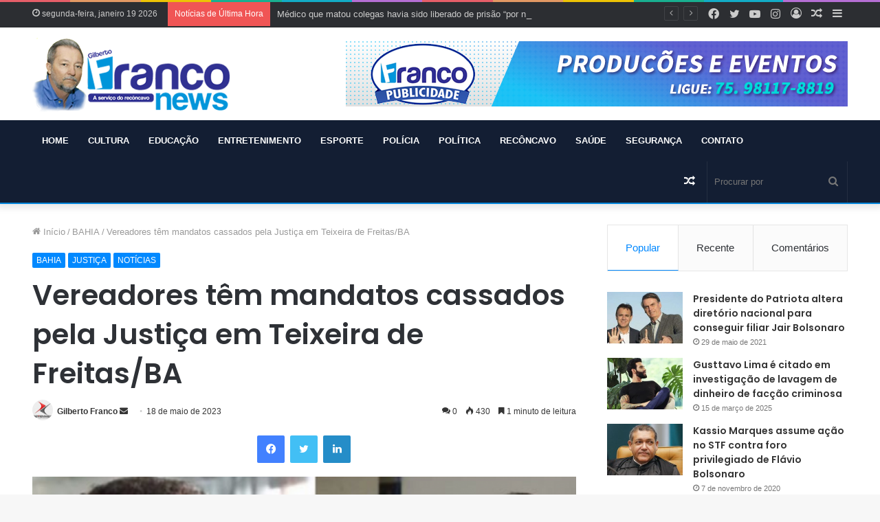

--- FILE ---
content_type: text/html; charset=UTF-8
request_url: https://www.franconews.com.br/vereadores-tem-mandatos-cassados-pela-justica-em-teixeira-de-freitas-ba/
body_size: 117237
content:
<!DOCTYPE html>
<html lang="pt-BR" class="" data-skin="light" prefix="og: http://ogp.me/ns#">
<head>
	<meta charset="UTF-8" />
	<link rel="profile" href="http://gmpg.org/xfn/11" />
	<title>Vereadores têm mandatos cassados pela Justiça em Teixeira de Freitas/BA &#8211; FRANCO NEWS | Gilberto Franco</title>

<meta http-equiv='x-dns-prefetch-control' content='on'>
<link rel='dns-prefetch' href='//cdnjs.cloudflare.com' />
<link rel='dns-prefetch' href='//ajax.googleapis.com' />
<link rel='dns-prefetch' href='//fonts.googleapis.com' />
<link rel='dns-prefetch' href='//fonts.gstatic.com' />
<link rel='dns-prefetch' href='//s.gravatar.com' />
<link rel='dns-prefetch' href='//www.google-analytics.com' />
<link rel='preload' as='image' href='https://franconews.com.br/wp-content/uploads/2020/06/logo-news.png'>
<link rel='preload' as='image' href='https://www.franconews.com.br/wp-content/uploads/2023/05/Artigo-Destaque_01229542_00-780x470.png'>
<link rel='preload' as='font' href='https://www.franconews.com.br/wp-content/themes/jannah/assets/fonts/tielabs-fonticon/tielabs-fonticon.woff' type='font/woff' crossorigin='anonymous' />
<link rel='preload' as='font' href='https://www.franconews.com.br/wp-content/themes/jannah/assets/fonts/fontawesome/fa-solid-900.woff2' type='font/woff2' crossorigin='anonymous' />
<link rel='preload' as='font' href='https://www.franconews.com.br/wp-content/themes/jannah/assets/fonts/fontawesome/fa-brands-400.woff2' type='font/woff2' crossorigin='anonymous' />
<link rel='preload' as='font' href='https://www.franconews.com.br/wp-content/themes/jannah/assets/fonts/fontawesome/fa-regular-400.woff2' type='font/woff2' crossorigin='anonymous' />
<link rel='preload' as='script' href='https://ajax.googleapis.com/ajax/libs/webfont/1/webfont.js'>
<meta name='robots' content='max-image-preview:large' />
<link rel='dns-prefetch' href='//s.w.org' />
<link rel="alternate" type="application/rss+xml" title="Feed para FRANCO NEWS | Gilberto Franco &raquo;" href="https://www.franconews.com.br/feed/" />
<link rel="alternate" type="application/rss+xml" title="Feed de comentários para FRANCO NEWS | Gilberto Franco &raquo;" href="https://www.franconews.com.br/comments/feed/" />
<link rel="alternate" type="application/rss+xml" title="Feed de comentários para FRANCO NEWS | Gilberto Franco &raquo; Vereadores têm mandatos cassados pela Justiça em Teixeira de Freitas/BA" href="https://www.franconews.com.br/vereadores-tem-mandatos-cassados-pela-justica-em-teixeira-de-freitas-ba/feed/" />

<meta property="og:title" content="Vereadores têm mandatos cassados pela Justiça em Teixeira de Freitas/BA - FRANCO NEWS | Gilberto Franco" />
<meta property="og:type" content="article" />
<meta property="og:description" content="A Justiça Eleitoral cassou os mandatos dos vereadores Marcos Gomes Almeida, conhecido como “Marquinh" />
<meta property="og:url" content="https://www.franconews.com.br/vereadores-tem-mandatos-cassados-pela-justica-em-teixeira-de-freitas-ba/" />
<meta property="og:site_name" content="FRANCO NEWS | Gilberto Franco" />
<meta property="og:image" content="https://www.franconews.com.br/wp-content/uploads/2023/05/Artigo-Destaque_01229542_00.png" />
		<script type="text/javascript">
			window._wpemojiSettings = {"baseUrl":"https:\/\/s.w.org\/images\/core\/emoji\/13.1.0\/72x72\/","ext":".png","svgUrl":"https:\/\/s.w.org\/images\/core\/emoji\/13.1.0\/svg\/","svgExt":".svg","source":{"concatemoji":"https:\/\/www.franconews.com.br\/wp-includes\/js\/wp-emoji-release.min.js?ver=5.8.12"}};
			!function(e,a,t){var n,r,o,i=a.createElement("canvas"),p=i.getContext&&i.getContext("2d");function s(e,t){var a=String.fromCharCode;p.clearRect(0,0,i.width,i.height),p.fillText(a.apply(this,e),0,0);e=i.toDataURL();return p.clearRect(0,0,i.width,i.height),p.fillText(a.apply(this,t),0,0),e===i.toDataURL()}function c(e){var t=a.createElement("script");t.src=e,t.defer=t.type="text/javascript",a.getElementsByTagName("head")[0].appendChild(t)}for(o=Array("flag","emoji"),t.supports={everything:!0,everythingExceptFlag:!0},r=0;r<o.length;r++)t.supports[o[r]]=function(e){if(!p||!p.fillText)return!1;switch(p.textBaseline="top",p.font="600 32px Arial",e){case"flag":return s([127987,65039,8205,9895,65039],[127987,65039,8203,9895,65039])?!1:!s([55356,56826,55356,56819],[55356,56826,8203,55356,56819])&&!s([55356,57332,56128,56423,56128,56418,56128,56421,56128,56430,56128,56423,56128,56447],[55356,57332,8203,56128,56423,8203,56128,56418,8203,56128,56421,8203,56128,56430,8203,56128,56423,8203,56128,56447]);case"emoji":return!s([10084,65039,8205,55357,56613],[10084,65039,8203,55357,56613])}return!1}(o[r]),t.supports.everything=t.supports.everything&&t.supports[o[r]],"flag"!==o[r]&&(t.supports.everythingExceptFlag=t.supports.everythingExceptFlag&&t.supports[o[r]]);t.supports.everythingExceptFlag=t.supports.everythingExceptFlag&&!t.supports.flag,t.DOMReady=!1,t.readyCallback=function(){t.DOMReady=!0},t.supports.everything||(n=function(){t.readyCallback()},a.addEventListener?(a.addEventListener("DOMContentLoaded",n,!1),e.addEventListener("load",n,!1)):(e.attachEvent("onload",n),a.attachEvent("onreadystatechange",function(){"complete"===a.readyState&&t.readyCallback()})),(n=t.source||{}).concatemoji?c(n.concatemoji):n.wpemoji&&n.twemoji&&(c(n.twemoji),c(n.wpemoji)))}(window,document,window._wpemojiSettings);
		</script>
		<style type="text/css">
img.wp-smiley,
img.emoji {
	display: inline !important;
	border: none !important;
	box-shadow: none !important;
	height: 1em !important;
	width: 1em !important;
	margin: 0 .07em !important;
	vertical-align: -0.1em !important;
	background: none !important;
	padding: 0 !important;
}
</style>
	<link rel='stylesheet' id='tie-css-base-css'  href='https://www.franconews.com.br/wp-content/themes/jannah/assets/css/base.min.css?ver=5.4.9' type='text/css' media='all' />
<link rel='stylesheet' id='tie-css-styles-css'  href='https://www.franconews.com.br/wp-content/themes/jannah/assets/css/style.min.css?ver=5.4.9' type='text/css' media='all' />
<link rel='stylesheet' id='tie-css-widgets-css'  href='https://www.franconews.com.br/wp-content/themes/jannah/assets/css/widgets.min.css?ver=5.4.9' type='text/css' media='all' />
<link rel='stylesheet' id='tie-css-helpers-css'  href='https://www.franconews.com.br/wp-content/themes/jannah/assets/css/helpers.min.css?ver=5.4.9' type='text/css' media='all' />
<link rel='stylesheet' id='tie-fontawesome5-css'  href='https://www.franconews.com.br/wp-content/themes/jannah/assets/css/fontawesome.css?ver=5.4.9' type='text/css' media='all' />
<link rel='stylesheet' id='tie-css-ilightbox-css'  href='https://www.franconews.com.br/wp-content/themes/jannah/assets/ilightbox/dark-skin/skin.css?ver=5.4.9' type='text/css' media='all' />
<link rel='stylesheet' id='tie-css-shortcodes-css'  href='https://www.franconews.com.br/wp-content/themes/jannah/assets/css/plugins/shortcodes.min.css?ver=5.4.9' type='text/css' media='all' />
<link rel='stylesheet' id='tie-css-single-css'  href='https://www.franconews.com.br/wp-content/themes/jannah/assets/css/single.min.css?ver=5.4.9' type='text/css' media='all' />
<link rel='stylesheet' id='tie-css-print-css'  href='https://www.franconews.com.br/wp-content/themes/jannah/assets/css/print.css?ver=5.4.9' type='text/css' media='print' />
<link rel='stylesheet' id='taqyeem-styles-css'  href='https://www.franconews.com.br/wp-content/themes/jannah/assets/css/plugins/taqyeem.min.css?ver=5.4.9' type='text/css' media='all' />
<style id='taqyeem-styles-inline-css' type='text/css'>
.wf-active .logo-text,.wf-active h1,.wf-active h2,.wf-active h3,.wf-active h4,.wf-active h5,.wf-active h6,.wf-active .the-subtitle{font-family: 'Poppins';}#main-nav .main-menu > ul > li > a{text-transform: uppercase;}#main-nav,#main-nav .menu-sub-content,#main-nav .comp-sub-menu,#main-nav .guest-btn:not(:hover),#main-nav ul.cats-vertical li a.is-active,#main-nav ul.cats-vertical li a:hover.search-in-main-nav.autocomplete-suggestions{background-color: #131e33;}#main-nav{border-width: 0;}#theme-header #main-nav:not(.fixed-nav){bottom: 0;}#main-nav .icon-basecloud-bg:after{color: #131e33;}#main-nav *,.search-in-main-nav.autocomplete-suggestions{border-color: rgba(255,255,255,0.07);}.main-nav-boxed #main-nav .main-menu-wrapper{border-width: 0;}#theme-header:not(.main-nav-boxed) #main-nav,.main-nav-boxed .main-menu-wrapper{border-bottom-color:#0686db !important;border-bottom-width:2px !important;border-right: 0 none;border-left : 0 none;}.main-nav-boxed #main-nav.fixed-nav{box-shadow: none;}#footer{background-color: #34495e;background-image: url(http://franconews.com.br/wp-content/uploads/2020/06/testimoni.png);background-repeat: no-repeat;background-size: cover; background-attachment: fixed;background-position: center center;}#footer{margin-top: 30px;padding-bottom: 10px;}#footer .footer-widget-area:first-child{padding-top: 30px;}#footer .posts-list-counter .posts-list-items li.widget-post-list:before{border-color: #34495e;}#footer .timeline-widget a .date:before{border-color: rgba(52,73,94,0.8);}#footer .footer-boxed-widget-area,#footer textarea,#footer input:not([type=submit]),#footer select,#footer code,#footer kbd,#footer pre,#footer samp,#footer .show-more-button,#footer .slider-links .tie-slider-nav span,#footer #wp-calendar,#footer #wp-calendar tbody td,#footer #wp-calendar thead th,#footer .widget.buddypress .item-options a{border-color: rgba(255,255,255,0.1);}#footer .social-statistics-widget .white-bg li.social-icons-item a,#footer .widget_tag_cloud .tagcloud a,#footer .latest-tweets-widget .slider-links .tie-slider-nav span,#footer .widget_layered_nav_filters a{border-color: rgba(255,255,255,0.1);}#footer .social-statistics-widget .white-bg li:before{background: rgba(255,255,255,0.1);}.site-footer #wp-calendar tbody td{background: rgba(255,255,255,0.02);}#footer .white-bg .social-icons-item a span.followers span,#footer .circle-three-cols .social-icons-item a .followers-num,#footer .circle-three-cols .social-icons-item a .followers-name{color: rgba(255,255,255,0.8);}#footer .timeline-widget ul:before,#footer .timeline-widget a:not(:hover) .date:before{background-color: #162b40;}.tie-cat-2,.tie-cat-item-2 > span{background-color:#e67e22 !important;color:#FFFFFF !important;}.tie-cat-2:after{border-top-color:#e67e22 !important;}.tie-cat-2:hover{background-color:#c86004 !important;}.tie-cat-2:hover:after{border-top-color:#c86004 !important;}.tie-cat-9,.tie-cat-item-9 > span{background-color:#2ecc71 !important;color:#FFFFFF !important;}.tie-cat-9:after{border-top-color:#2ecc71 !important;}.tie-cat-9:hover{background-color:#10ae53 !important;}.tie-cat-9:hover:after{border-top-color:#10ae53 !important;}.tie-cat-12,.tie-cat-item-12 > span{background-color:#9b59b6 !important;color:#FFFFFF !important;}.tie-cat-12:after{border-top-color:#9b59b6 !important;}.tie-cat-12:hover{background-color:#7d3b98 !important;}.tie-cat-12:hover:after{border-top-color:#7d3b98 !important;}.tie-cat-15,.tie-cat-item-15 > span{background-color:#34495e !important;color:#FFFFFF !important;}.tie-cat-15:after{border-top-color:#34495e !important;}.tie-cat-15:hover{background-color:#162b40 !important;}.tie-cat-15:hover:after{border-top-color:#162b40 !important;}.tie-cat-18,.tie-cat-item-18 > span{background-color:#795548 !important;color:#FFFFFF !important;}.tie-cat-18:after{border-top-color:#795548 !important;}.tie-cat-18:hover{background-color:#5b372a !important;}.tie-cat-18:hover:after{border-top-color:#5b372a !important;}.tie-cat-19,.tie-cat-item-19 > span{background-color:#4CAF50 !important;color:#FFFFFF !important;}.tie-cat-19:after{border-top-color:#4CAF50 !important;}.tie-cat-19:hover{background-color:#2e9132 !important;}.tie-cat-19:hover:after{border-top-color:#2e9132 !important;}@media (min-width: 1200px){.container{width: auto;}}@media (min-width: 992px){.container,.boxed-layout #tie-wrapper,.boxed-layout .fixed-nav,.wide-next-prev-slider-wrapper .slider-main-container{max-width: 85%;}.boxed-layout .container{max-width: 100%;}}@media (max-width: 991px){.side-aside.dark-skin{background: #2f88d6;background: -webkit-linear-gradient(135deg,#5933a2,#2f88d6 );background: -moz-linear-gradient(135deg,#5933a2,#2f88d6 );background: -o-linear-gradient(135deg,#5933a2,#2f88d6 );background: linear-gradient(135deg,#2f88d6,#5933a2 );}}
</style>
<script type='text/javascript' src='https://www.franconews.com.br/wp-includes/js/jquery/jquery.min.js?ver=3.6.0' id='jquery-core-js'></script>
<script type='text/javascript' src='https://www.franconews.com.br/wp-includes/js/jquery/jquery-migrate.min.js?ver=3.3.2' id='jquery-migrate-js'></script>
<link rel="https://api.w.org/" href="https://www.franconews.com.br/wp-json/" /><link rel="alternate" type="application/json" href="https://www.franconews.com.br/wp-json/wp/v2/posts/41105" /><link rel="EditURI" type="application/rsd+xml" title="RSD" href="https://www.franconews.com.br/xmlrpc.php?rsd" />
<link rel="wlwmanifest" type="application/wlwmanifest+xml" href="https://www.franconews.com.br/wp-includes/wlwmanifest.xml" /> 
<meta name="generator" content="WordPress 5.8.12" />
<link rel="canonical" href="https://www.franconews.com.br/vereadores-tem-mandatos-cassados-pela-justica-em-teixeira-de-freitas-ba/" />
<link rel='shortlink' href='https://www.franconews.com.br/?p=41105' />
<link rel="alternate" type="application/json+oembed" href="https://www.franconews.com.br/wp-json/oembed/1.0/embed?url=https%3A%2F%2Fwww.franconews.com.br%2Fvereadores-tem-mandatos-cassados-pela-justica-em-teixeira-de-freitas-ba%2F" />
<link rel="alternate" type="text/xml+oembed" href="https://www.franconews.com.br/wp-json/oembed/1.0/embed?url=https%3A%2F%2Fwww.franconews.com.br%2Fvereadores-tem-mandatos-cassados-pela-justica-em-teixeira-de-freitas-ba%2F&#038;format=xml" />
<script type='text/javascript'>
/* <![CDATA[ */
var taqyeem = {"ajaxurl":"https://www.franconews.com.br/wp-admin/admin-ajax.php" , "your_rating":"Your Rating:"};
/* ]]> */
</script>

 <meta name="description" content="A Justiça Eleitoral cassou os mandatos dos vereadores Marcos Gomes Almeida, conhecido como “Marquinhos Gomes”, 44 anos, e Carmino Oliveira Santana, 62" /><meta http-equiv="X-UA-Compatible" content="IE=edge">
<meta name="theme-color" content="#0088ff" /><meta name="viewport" content="width=device-width, initial-scale=1.0" /><link rel="icon" href="https://www.franconews.com.br/wp-content/uploads/2020/07/favicon.png" sizes="32x32" />
<link rel="icon" href="https://www.franconews.com.br/wp-content/uploads/2020/07/favicon.png" sizes="192x192" />
<link rel="apple-touch-icon" href="https://www.franconews.com.br/wp-content/uploads/2020/07/favicon.png" />
<meta name="msapplication-TileImage" content="https://www.franconews.com.br/wp-content/uploads/2020/07/favicon.png" />
		<style type="text/css" id="wp-custom-css">
			.container, .boxed-layout #tie-wrapper, .boxed-layout .fixed-nav, .wide-next-prev-slider-wrapper .slider-main-container {
    max-width: 95%;
}		</style>
		</head>

<body id="tie-body" class="post-template-default single single-post postid-41105 single-format-standard tie-no-js is-percent-width wrapper-has-shadow block-head-1 magazine2 is-thumb-overlay-disabled is-desktop is-header-layout-3 has-header-ad sidebar-right has-sidebar post-layout-1 narrow-title-narrow-media is-standard-format has-mobile-share post-has-toggle hide_share_post_top hide_share_post_bottom">



<div class="background-overlay">

	<div id="tie-container" class="site tie-container">

		
		<div id="tie-wrapper">

			<div class="rainbow-line"></div>
<header id="theme-header" class="theme-header header-layout-3 main-nav-dark main-nav-default-dark main-nav-below has-stream-item top-nav-active top-nav-dark top-nav-default-dark top-nav-above has-shadow has-normal-width-logo mobile-header-default">
	
<nav id="top-nav"  class="has-date-breaking-components top-nav header-nav has-breaking-news" aria-label="Navegação Secundária">
	<div class="container">
		<div class="topbar-wrapper">

			
					<div class="topbar-today-date tie-icon">
						segunda-feira, janeiro 19 2026					</div>
					
			<div class="tie-alignleft">
				
<div class="breaking controls-is-active">

	<span class="breaking-title">
		<span class="tie-icon-bolt breaking-icon" aria-hidden="true"></span>
		<span class="breaking-title-text">Notícias de Última Hora</span>
	</span>

	<ul id="breaking-news-in-header" class="breaking-news" data-type="reveal" data-arrows="true">

		
							<li class="news-item">
								<a href="https://www.franconews.com.br/lula-vai-ter-que-pagar-r-53-bilhoes-para-ter-cargo-vitalicio-em-conselho-de-paz-de-gaza/">Lula vai ter que pagar R$ 5,3 bilhões para ter cargo vitalício em Conselho de Paz de Gaza</a>
							</li>

							
							<li class="news-item">
								<a href="https://www.franconews.com.br/medico-que-matou-colegas-havia-sido-liberado-de-prisao-por-nao-oferecer-risco/">Médico que matou colegas havia sido liberado de prisão “por não oferecer risco”</a>
							</li>

							
							<li class="news-item">
								<a href="https://www.franconews.com.br/cidade-baiana-tem-5-homicidios-em-menos-de-48-horas-neste-final-de-semana/">Cidade baiana tem 5 homicídios em menos de 48 horas neste final de semana</a>
							</li>

							
							<li class="news-item">
								<a href="https://www.franconews.com.br/presidente-interina-da-venezuela-e-aliada-de-maduro-demite-testa-de-ferro-do-ex-presidente-de-ministerio/">Presidente interina da Venezuela e aliada de Maduro demite “testa de ferro” do ex-presidente de ministério</a>
							</li>

							
							<li class="news-item">
								<a href="https://www.franconews.com.br/policia-detem-padrasto-suspeito-de-estuprar-enteada-de-10-anos-na-bahia/">Polícia detém padrasto suspeito de estuprar enteada de 10 anos na Bahia</a>
							</li>

							
							<li class="news-item">
								<a href="https://www.franconews.com.br/trump-ameaca-europa-com-novas-tarifas-ate-eua-adquirir-a-groenlandia/">Trump ameaça Europa com novas tarifas até EUA adquirir a Groenlândia</a>
							</li>

							
							<li class="news-item">
								<a href="https://www.franconews.com.br/incendio-atinge-prefeitura-de-macaubas-e-destroi-arquivo-publico/">Incêndio atinge prefeitura de Macaúbas e destrói arquivo público</a>
							</li>

							
							<li class="news-item">
								<a href="https://www.franconews.com.br/morre-alan-sanches-deputado-estadual-aos-58-anos/">Morre Alan Sanches deputado estadual aos 58 anos</a>
							</li>

							
							<li class="news-item">
								<a href="https://www.franconews.com.br/vini-jr-e-vaiado-pela-torcida-do-real-madrid-mesmo-apos-vitoria/">Vini Jr. é vaiado pela torcida do Real Madrid mesmo após vitória</a>
							</li>

							
							<li class="news-item">
								<a href="https://www.franconews.com.br/briga-entre-medicos-termina-com-2-mortos-a-tiros-em-restaurante-de-luxo-em-alphaville/">Briga entre médicos termina com 2 mortos a tiros em restaurante de luxo em Alphaville</a>
							</li>

							
	</ul>
</div><!-- #breaking /-->
			</div><!-- .tie-alignleft /-->

			<div class="tie-alignright">
				<ul class="components">	<li class="side-aside-nav-icon menu-item custom-menu-link">
		<a href="#">
			<span class="tie-icon-navicon" aria-hidden="true"></span>
			<span class="screen-reader-text">Barra Lateral</span>
		</a>
	</li>
		<li class="random-post-icon menu-item custom-menu-link">
		<a href="/vereadores-tem-mandatos-cassados-pela-justica-em-teixeira-de-freitas-ba/?random-post=1" class="random-post" title="Artigo aleatório" rel="nofollow">
			<span class="tie-icon-random" aria-hidden="true"></span>
			<span class="screen-reader-text">Artigo aleatório</span>
		</a>
	</li>
	
	
		<li class=" popup-login-icon menu-item custom-menu-link">
			<a href="#" class="lgoin-btn tie-popup-trigger">
				<span class="tie-icon-author" aria-hidden="true"></span>
				<span class="screen-reader-text">Entrar</span>			</a>
		</li>

			 <li class="social-icons-item"><a class="social-link instagram-social-icon" rel="external noopener nofollow" target="_blank" href="https://www.instagram.com/franconewsoficial/"><span class="tie-social-icon tie-icon-instagram"></span><span class="screen-reader-text">Instagram</span></a></li><li class="social-icons-item"><a class="social-link youtube-social-icon" rel="external noopener nofollow" target="_blank" href="https://www.youtube.com/"><span class="tie-social-icon tie-icon-youtube"></span><span class="screen-reader-text">YouTube</span></a></li><li class="social-icons-item"><a class="social-link twitter-social-icon" rel="external noopener nofollow" target="_blank" href="https://twitter.com/"><span class="tie-social-icon tie-icon-twitter"></span><span class="screen-reader-text">Twitter</span></a></li><li class="social-icons-item"><a class="social-link facebook-social-icon" rel="external noopener nofollow" target="_blank" href="https://www.facebook.com/gilberto.franco.378199"><span class="tie-social-icon tie-icon-facebook"></span><span class="screen-reader-text">Facebook</span></a></li> </ul><!-- Components -->			</div><!-- .tie-alignright /-->

		</div><!-- .topbar-wrapper /-->
	</div><!-- .container /-->
</nav><!-- #top-nav /-->

<div class="container header-container">
	<div class="tie-row logo-row">

		
		<div class="logo-wrapper">
			<div class="tie-col-md-4 logo-container clearfix">
				
		<div id="logo" class="image-logo" style="margin-top: 15px; margin-bottom: 10px;">

			
			<a title="FRANCO NEWS | Gilberto Franco" href="https://www.franconews.com.br/">
				
				<picture class="tie-logo-default tie-logo-picture">
					<source class="tie-logo-source-default tie-logo-source" srcset="https://franconews.com.br/wp-content/uploads/2020/06/logo-news.png">
					<img class="tie-logo-img-default tie-logo-img" src="https://franconews.com.br/wp-content/uploads/2020/06/logo-news.png" alt="FRANCO NEWS | Gilberto Franco" width="267" height="110" style="max-height:110px; width: auto;" />
				</picture>
						</a>

			
		</div><!-- #logo /-->

		<div id="mobile-header-components-area_2" class="mobile-header-components"><ul class="components"><li class="mobile-component_menu custom-menu-link"><a href="#" id="mobile-menu-icon" class=""><span class="tie-mobile-menu-icon nav-icon is-layout-1"></span><span class="screen-reader-text">Menu</span></a></li></ul></div>			</div><!-- .tie-col /-->
		</div><!-- .logo-wrapper /-->

		<div class="tie-col-md-8 stream-item stream-item-top-wrapper"><div class="stream-item-top">
					<a href="#" title="Buy Jannah Theme" target="_blank" rel="nofollow noopener">
						<img src="http://franconews.com.br/wp-content/uploads/2020/07/Franco-publicidade-e-eventos.jpg" alt="Buy Jannah Theme" width="728" height="91" />
					</a>
				</div></div><!-- .tie-col /-->
	</div><!-- .tie-row /-->
</div><!-- .container /-->

<div class="main-nav-wrapper">
	<nav id="main-nav" data-skin="search-in-main-nav" class="main-nav header-nav live-search-parent"  aria-label="Navegação Primária">
		<div class="container">

			<div class="main-menu-wrapper">

				
				<div id="menu-components-wrap">

					
					<div class="main-menu main-menu-wrap tie-alignleft">
						<div id="main-nav-menu" class="main-menu header-menu"><ul id="menu-tielabs-main-menu" class="menu" role="menubar"><li id="menu-item-1177" class="menu-item menu-item-type-post_type menu-item-object-page menu-item-home menu-item-1177"><a href="https://www.franconews.com.br/">HOME</a></li>
<li id="menu-item-1179" class="menu-item menu-item-type-taxonomy menu-item-object-category menu-item-1179"><a href="https://www.franconews.com.br/categoria/cultura/">CULTURA</a></li>
<li id="menu-item-1181" class="menu-item menu-item-type-taxonomy menu-item-object-category menu-item-1181"><a href="https://www.franconews.com.br/categoria/educacao/">EDUCAÇÃO</a></li>
<li id="menu-item-1182" class="menu-item menu-item-type-taxonomy menu-item-object-category menu-item-1182"><a href="https://www.franconews.com.br/categoria/entretenimento/">ENTRETENIMENTO</a></li>
<li id="menu-item-1183" class="menu-item menu-item-type-taxonomy menu-item-object-category menu-item-1183"><a href="https://www.franconews.com.br/categoria/esporte/">ESPORTE</a></li>
<li id="menu-item-1185" class="menu-item menu-item-type-taxonomy menu-item-object-category menu-item-1185"><a href="https://www.franconews.com.br/categoria/policia/">POLÍCIA</a></li>
<li id="menu-item-1186" class="menu-item menu-item-type-taxonomy menu-item-object-category menu-item-1186"><a href="https://www.franconews.com.br/categoria/politica/">POLÍTICA</a></li>
<li id="menu-item-1188" class="menu-item menu-item-type-taxonomy menu-item-object-category menu-item-1188"><a href="https://www.franconews.com.br/categoria/reconcavo/">RECÔNCAVO</a></li>
<li id="menu-item-1189" class="menu-item menu-item-type-taxonomy menu-item-object-category menu-item-1189"><a href="https://www.franconews.com.br/categoria/saude/">SAÚDE</a></li>
<li id="menu-item-1190" class="menu-item menu-item-type-taxonomy menu-item-object-category menu-item-1190"><a href="https://www.franconews.com.br/categoria/seguranca/">SEGURANÇA</a></li>
<li id="menu-item-1216" class="menu-item menu-item-type-custom menu-item-object-custom menu-item-1216"><a href="http://franconews.com.br/fale-conosco/">CONTATO</a></li>
</ul></div>					</div><!-- .main-menu.tie-alignleft /-->

					<ul class="components">		<li class="search-bar menu-item custom-menu-link" aria-label="Busca">
			<form method="get" id="search" action="https://www.franconews.com.br/">
				<input id="search-input" class="is-ajax-search"  inputmode="search" type="text" name="s" title="Procurar por" placeholder="Procurar por" />
				<button id="search-submit" type="submit">
					<span class="tie-icon-search tie-search-icon" aria-hidden="true"></span>
					<span class="screen-reader-text">Procurar por</span>
				</button>
			</form>
		</li>
			<li class="random-post-icon menu-item custom-menu-link">
		<a href="/vereadores-tem-mandatos-cassados-pela-justica-em-teixeira-de-freitas-ba/?random-post=1" class="random-post" title="Artigo aleatório" rel="nofollow">
			<span class="tie-icon-random" aria-hidden="true"></span>
			<span class="screen-reader-text">Artigo aleatório</span>
		</a>
	</li>
	</ul><!-- Components -->
				</div><!-- #menu-components-wrap /-->
			</div><!-- .main-menu-wrapper /-->
		</div><!-- .container /-->
	</nav><!-- #main-nav /-->
</div><!-- .main-nav-wrapper /-->

</header>

<div id="content" class="site-content container"><div id="main-content-row" class="tie-row main-content-row">

<div class="main-content tie-col-md-8 tie-col-xs-12" role="main">

	
	<article id="the-post" class="container-wrapper post-content tie-standard">

		
<header class="entry-header-outer">

	<nav id="breadcrumb"><a href="https://www.franconews.com.br/"><span class="tie-icon-home" aria-hidden="true"></span> Início</a><em class="delimiter">/</em><a href="https://www.franconews.com.br/categoria/bahia/">BAHIA</a><em class="delimiter">/</em><span class="current">Vereadores têm mandatos cassados pela Justiça em Teixeira de Freitas/BA</span></nav><script type="application/ld+json">{"@context":"http:\/\/schema.org","@type":"BreadcrumbList","@id":"#Breadcrumb","itemListElement":[{"@type":"ListItem","position":1,"item":{"name":"In\u00edcio","@id":"https:\/\/www.franconews.com.br\/"}},{"@type":"ListItem","position":2,"item":{"name":"BAHIA","@id":"https:\/\/www.franconews.com.br\/categoria\/bahia\/"}}]}</script>
	<div class="entry-header">

		<span class="post-cat-wrap"><a class="post-cat tie-cat-73" href="https://www.franconews.com.br/categoria/bahia/">BAHIA</a><a class="post-cat tie-cat-78" href="https://www.franconews.com.br/categoria/justica/">JUSTIÇA</a><a class="post-cat tie-cat-36" href="https://www.franconews.com.br/categoria/noticias/">NOTÍCIAS</a></span>
		<h1 class="post-title entry-title">Vereadores têm mandatos cassados pela Justiça em Teixeira de Freitas/BA</h1>

		<div id="single-post-meta" class="post-meta clearfix"><span class="author-meta single-author with-avatars"><span class="meta-item meta-author-wrapper meta-author-1">
						<span class="meta-author-avatar">
							<a href="https://www.franconews.com.br/author/gilbertoadm/"><img alt='Foto de Gilberto Franco' src='https://secure.gravatar.com/avatar/a2c03850f53be4bb8a1052149accbb6a?s=140&#038;d=mm&#038;r=g' srcset='https://secure.gravatar.com/avatar/a2c03850f53be4bb8a1052149accbb6a?s=280&#038;d=mm&#038;r=g 2x' class='avatar avatar-140 photo' height='140' width='140' loading='lazy'/></a>
						</span>
					<span class="meta-author"><a href="https://www.franconews.com.br/author/gilbertoadm/" class="author-name tie-icon" title="Gilberto Franco">Gilberto Franco</a></span>
						<a href="mailto:sm.sac@hotmail.com" class="author-email-link" target="_blank" rel="nofollow noopener" title="Mande um e-mail">
							<span class="tie-icon-envelope" aria-hidden="true"></span>
							<span class="screen-reader-text">Mande um e-mail</span>
						</a>
					</span></span><span class="date meta-item tie-icon">18 de maio de 2023</span><div class="tie-alignright"><span class="meta-comment tie-icon meta-item fa-before">0</span><span class="meta-views meta-item "><span class="tie-icon-fire" aria-hidden="true"></span> 430 </span><span class="meta-reading-time meta-item"><span class="tie-icon-bookmark" aria-hidden="true"></span> 1 minuto de leitura</span> </div></div><!-- .post-meta -->	</div><!-- .entry-header /-->

	
	
</header><!-- .entry-header-outer /-->


		<div id="share-buttons-top" class="share-buttons share-buttons-top">
			<div class="share-links  share-centered icons-only">
				
				<a href="https://www.facebook.com/sharer.php?u=https://www.franconews.com.br/vereadores-tem-mandatos-cassados-pela-justica-em-teixeira-de-freitas-ba/" rel="external noopener nofollow" title="Facebook" target="_blank" class="facebook-share-btn " data-raw="https://www.facebook.com/sharer.php?u={post_link}">
					<span class="share-btn-icon tie-icon-facebook"></span> <span class="screen-reader-text">Facebook</span>
				</a>
				<a href="https://twitter.com/intent/tweet?text=Vereadores%20t%C3%AAm%20mandatos%20cassados%20pela%20Justi%C3%A7a%20em%20Teixeira%20de%20Freitas%2FBA&#038;url=https://www.franconews.com.br/vereadores-tem-mandatos-cassados-pela-justica-em-teixeira-de-freitas-ba/" rel="external noopener nofollow" title="Twitter" target="_blank" class="twitter-share-btn " data-raw="https://twitter.com/intent/tweet?text={post_title}&amp;url={post_link}">
					<span class="share-btn-icon tie-icon-twitter"></span> <span class="screen-reader-text">Twitter</span>
				</a>
				<a href="https://www.linkedin.com/shareArticle?mini=true&#038;url=https://www.franconews.com.br/vereadores-tem-mandatos-cassados-pela-justica-em-teixeira-de-freitas-ba/&#038;title=Vereadores%20t%C3%AAm%20mandatos%20cassados%20pela%20Justi%C3%A7a%20em%20Teixeira%20de%20Freitas%2FBA" rel="external noopener nofollow" title="Linkedin" target="_blank" class="linkedin-share-btn " data-raw="https://www.linkedin.com/shareArticle?mini=true&amp;url={post_full_link}&amp;title={post_title}">
					<span class="share-btn-icon tie-icon-linkedin"></span> <span class="screen-reader-text">Linkedin</span>
				</a>			</div><!-- .share-links /-->
		</div><!-- .share-buttons /-->

		<div  class="featured-area"><div class="featured-area-inner"><figure class="single-featured-image"><img width="780" height="470" src="https://www.franconews.com.br/wp-content/uploads/2023/05/Artigo-Destaque_01229542_00-780x470.png" class="attachment-jannah-image-post size-jannah-image-post wp-post-image" alt="" loading="lazy" is_main_img="1" /></figure></div></div>
		<div class="entry-content entry clearfix">

			
			<p>A Justiça Eleitoral cassou os mandatos dos vereadores Marcos Gomes Almeida, conhecido como “Marquinhos Gomes”, 44 anos, e Carmino Oliveira Santana, 62 anos, além dos suplentes Rogério Brito Mororó e Mateus Lopes Barbosa, todos do PDT. A decisão foi do juiz Roney Jorge Cunha Moreira, titular da 183ª Zona Eleitoral da Comarca de Teixeira de Freitas.</p>
<div class="teads-inread sm-screen">
<div>
<div id="teads0" class="teads-player">A Ação de Investigação Judicial Eleitoral foi proposta pelo 1º suplente de vereador Ariston Pinheiro da Costa (PSDB). A alegação é que o diretório municipal do PDT não teria respeitado o percentual mínimo das vagas destinadas a candidatas do sexo feminino, o que vai de encontro com a conformidade com o que estabelece a lei eleitoral. Sendo assim, a Justiça determinou a anulação dos votos recebidos pelos candidatos do PDT no sistema proporcional das Eleições Municipais de 2020.</div>
<div></div>
</div>
</div>
<p>Os parlamentares vão permanecer nos cargos até o trânsito em julgado no Tribunal Regional Eleitoral (TRE). Caso se confirme a decisão do juiz de primeiro grau na instância superior, bem como ocorra a recontagem de votos entram nas vagas Ariston Pinheiro do PSDB e Adriano Souza do PC do B.</p>
<div id="dp-v-par1" class="jba" data-google-query-id="CKK8serq__4CFY-rlQIdcLIMaA">
<div id="google_ads_iframe_/21622511100,22666819895/atarde_multize_4__container__">Em nota, o PDT-BA disse que a decisão sobre as candidaturas municipais do partido em Teixeira de Freitas, como em qualquer outro município, são de inteira responsabilidade do diretório local da legenda na época, ou seja, em 2020. Informou ainda que a Executiva Estadual não interfere no processo de escolha de candidatos.</div>
<div></div>
<div>O PDT ressalta que respeita e aplica a política de cotas para as mulheres, como ocorreu na eleição estadual de 2022. O partido ainda condena de forma veemente qualquer ação, mesmo que de filiados, para burlar essa ou qualquer outra regulamentação da Justiça Eleitoral.</div>
</div>
<div></div>
<div></div>
<div></div>
<div></div>
<div></div>
<div></div>
<div></div>
<div></div>
<div></div>
<div>Atarde, 18/05/2023</div>

			
		</div><!-- .entry-content /-->

				<div id="post-extra-info">
			<div class="theiaStickySidebar">
				<div id="single-post-meta" class="post-meta clearfix"><span class="author-meta single-author with-avatars"><span class="meta-item meta-author-wrapper meta-author-1">
						<span class="meta-author-avatar">
							<a href="https://www.franconews.com.br/author/gilbertoadm/"><img alt='Foto de Gilberto Franco' src='https://secure.gravatar.com/avatar/a2c03850f53be4bb8a1052149accbb6a?s=140&#038;d=mm&#038;r=g' srcset='https://secure.gravatar.com/avatar/a2c03850f53be4bb8a1052149accbb6a?s=280&#038;d=mm&#038;r=g 2x' class='avatar avatar-140 photo' height='140' width='140' loading='lazy'/></a>
						</span>
					<span class="meta-author"><a href="https://www.franconews.com.br/author/gilbertoadm/" class="author-name tie-icon" title="Gilberto Franco">Gilberto Franco</a></span>
						<a href="mailto:sm.sac@hotmail.com" class="author-email-link" target="_blank" rel="nofollow noopener" title="Mande um e-mail">
							<span class="tie-icon-envelope" aria-hidden="true"></span>
							<span class="screen-reader-text">Mande um e-mail</span>
						</a>
					</span></span><span class="date meta-item tie-icon">18 de maio de 2023</span><div class="tie-alignright"><span class="meta-comment tie-icon meta-item fa-before">0</span><span class="meta-views meta-item "><span class="tie-icon-fire" aria-hidden="true"></span> 430 </span><span class="meta-reading-time meta-item"><span class="tie-icon-bookmark" aria-hidden="true"></span> 1 minuto de leitura</span> </div></div><!-- .post-meta -->
		<div id="share-buttons-top" class="share-buttons share-buttons-top">
			<div class="share-links  share-centered icons-only">
				
				<a href="https://www.facebook.com/sharer.php?u=https://www.franconews.com.br/vereadores-tem-mandatos-cassados-pela-justica-em-teixeira-de-freitas-ba/" rel="external noopener nofollow" title="Facebook" target="_blank" class="facebook-share-btn " data-raw="https://www.facebook.com/sharer.php?u={post_link}">
					<span class="share-btn-icon tie-icon-facebook"></span> <span class="screen-reader-text">Facebook</span>
				</a>
				<a href="https://twitter.com/intent/tweet?text=Vereadores%20t%C3%AAm%20mandatos%20cassados%20pela%20Justi%C3%A7a%20em%20Teixeira%20de%20Freitas%2FBA&#038;url=https://www.franconews.com.br/vereadores-tem-mandatos-cassados-pela-justica-em-teixeira-de-freitas-ba/" rel="external noopener nofollow" title="Twitter" target="_blank" class="twitter-share-btn " data-raw="https://twitter.com/intent/tweet?text={post_title}&amp;url={post_link}">
					<span class="share-btn-icon tie-icon-twitter"></span> <span class="screen-reader-text">Twitter</span>
				</a>
				<a href="https://www.linkedin.com/shareArticle?mini=true&#038;url=https://www.franconews.com.br/vereadores-tem-mandatos-cassados-pela-justica-em-teixeira-de-freitas-ba/&#038;title=Vereadores%20t%C3%AAm%20mandatos%20cassados%20pela%20Justi%C3%A7a%20em%20Teixeira%20de%20Freitas%2FBA" rel="external noopener nofollow" title="Linkedin" target="_blank" class="linkedin-share-btn " data-raw="https://www.linkedin.com/shareArticle?mini=true&amp;url={post_full_link}&amp;title={post_title}">
					<span class="share-btn-icon tie-icon-linkedin"></span> <span class="screen-reader-text">Linkedin</span>
				</a>			</div><!-- .share-links /-->
		</div><!-- .share-buttons /-->

					</div>
		</div>

		<div class="clearfix"></div>
		<script id="tie-schema-json" type="application/ld+json">{"@context":"http:\/\/schema.org","@type":"Article","dateCreated":"2023-05-18T18:46:21-03:00","datePublished":"2023-05-18T18:46:21-03:00","dateModified":"2023-05-18T18:46:21-03:00","headline":"Vereadores t\u00eam mandatos cassados pela Justi\u00e7a em Teixeira de Freitas\/BA","name":"Vereadores t\u00eam mandatos cassados pela Justi\u00e7a em Teixeira de Freitas\/BA","keywords":[],"url":"https:\/\/www.franconews.com.br\/vereadores-tem-mandatos-cassados-pela-justica-em-teixeira-de-freitas-ba\/","description":"A Justi\u00e7a Eleitoral cassou os mandatos dos vereadores Marcos Gomes Almeida, conhecido como \u201cMarquinhos Gomes\u201d, 44 anos, e Carmino Oliveira Santana, 62 anos, al\u00e9m dos suplentes Rog\u00e9rio Brito Moror\u00f3 e M","copyrightYear":"2023","articleSection":"BAHIA,JUSTI\u00c7A,NOT\u00cdCIAS","articleBody":"A Justi\u00e7a Eleitoral cassou os mandatos dos vereadores Marcos Gomes Almeida, conhecido como \u201cMarquinhos Gomes\u201d, 44 anos, e Carmino Oliveira Santana, 62 anos, al\u00e9m dos suplentes Rog\u00e9rio Brito Moror\u00f3 e Mateus Lopes Barbosa, todos do PDT. A decis\u00e3o foi do juiz Roney Jorge Cunha Moreira, titular da 183\u00aa Zona Eleitoral da Comarca de Teixeira de Freitas.\r\n\r\n\r\nA A\u00e7\u00e3o de Investiga\u00e7\u00e3o Judicial Eleitoral foi proposta pelo 1\u00ba suplente de vereador Ariston Pinheiro da Costa (PSDB). A alega\u00e7\u00e3o \u00e9 que o diret\u00f3rio municipal do PDT n\u00e3o teria respeitado o percentual m\u00ednimo das vagas destinadas a candidatas do sexo feminino, o que vai de encontro com a conformidade com o que estabelece a lei eleitoral. Sendo assim, a Justi\u00e7a determinou a anula\u00e7\u00e3o dos votos recebidos pelos candidatos do PDT no sistema proporcional das Elei\u00e7\u00f5es Municipais de 2020.\r\n\r\n\r\n\r\nOs parlamentares v\u00e3o permanecer nos cargos at\u00e9 o tr\u00e2nsito em julgado no Tribunal Regional Eleitoral (TRE). Caso se confirme a decis\u00e3o do juiz de primeiro grau na inst\u00e2ncia superior, bem como ocorra a recontagem de votos entram nas vagas Ariston Pinheiro do PSDB e Adriano Souza do PC do B.\r\n\r\nEm nota, o PDT-BA disse que a decis\u00e3o sobre as candidaturas municipais do partido em Teixeira de Freitas, como em qualquer outro munic\u00edpio, s\u00e3o de inteira responsabilidade do diret\u00f3rio local da legenda na \u00e9poca, ou seja, em 2020. Informou ainda que a Executiva Estadual n\u00e3o interfere no processo de escolha de candidatos.\r\n\r\nO PDT ressalta que respeita e aplica a pol\u00edtica de cotas para as mulheres, como ocorreu na elei\u00e7\u00e3o estadual de 2022. O partido ainda condena de forma veemente qualquer a\u00e7\u00e3o, mesmo que de filiados, para burlar essa ou qualquer outra regulamenta\u00e7\u00e3o da Justi\u00e7a Eleitoral.\r\n\r\n\r\n\r\n\r\n\r\n\r\n\r\n\r\n\r\n\r\nAtarde, 18\/05\/2023","publisher":{"@id":"#Publisher","@type":"Organization","name":"FRANCO NEWS | Gilberto Franco","logo":{"@type":"ImageObject","url":"https:\/\/franconews.com.br\/wp-content\/uploads\/2020\/06\/logo-news.png"},"sameAs":["https:\/\/www.facebook.com\/gilberto.franco.378199","https:\/\/twitter.com\/","https:\/\/www.youtube.com\/","https:\/\/www.instagram.com\/franconewsoficial\/"]},"sourceOrganization":{"@id":"#Publisher"},"copyrightHolder":{"@id":"#Publisher"},"mainEntityOfPage":{"@type":"WebPage","@id":"https:\/\/www.franconews.com.br\/vereadores-tem-mandatos-cassados-pela-justica-em-teixeira-de-freitas-ba\/","breadcrumb":{"@id":"#Breadcrumb"}},"author":{"@type":"Person","name":"Gilberto Franco","url":"https:\/\/www.franconews.com.br\/author\/gilbertoadm\/"},"image":{"@type":"ImageObject","url":"https:\/\/www.franconews.com.br\/wp-content\/uploads\/2023\/05\/Artigo-Destaque_01229542_00.png","width":1200,"height":500}}</script>
		<div class="toggle-post-content clearfix">
			<a id="toggle-post-button" class="button" href="#">
				Mostrar mais <span class="tie-icon-angle-down"></span>
			</a>
		</div><!-- .toggle-post-content -->
		<script type="text/javascript">
			var $thisPost = document.getElementById('the-post');
			$thisPost = $thisPost.querySelector('.entry');

			var $thisButton = document.getElementById('toggle-post-button');
			$thisButton.addEventListener( 'click', function(e){
				$thisPost.classList.add('is-expanded');
				$thisButton.parentNode.removeChild($thisButton);
				e.preventDefault();
			});
		</script>
		
		<div id="share-buttons-bottom" class="share-buttons share-buttons-bottom">
			<div class="share-links  share-centered icons-only">
										<div class="share-title">
							<span class="tie-icon-share" aria-hidden="true"></span>
							<span> Compartilhar</span>
						</div>
						
				<a href="https://www.facebook.com/sharer.php?u=https://www.franconews.com.br/vereadores-tem-mandatos-cassados-pela-justica-em-teixeira-de-freitas-ba/" rel="external noopener nofollow" title="Facebook" target="_blank" class="facebook-share-btn " data-raw="https://www.facebook.com/sharer.php?u={post_link}">
					<span class="share-btn-icon tie-icon-facebook"></span> <span class="screen-reader-text">Facebook</span>
				</a>
				<a href="https://twitter.com/intent/tweet?text=Vereadores%20t%C3%AAm%20mandatos%20cassados%20pela%20Justi%C3%A7a%20em%20Teixeira%20de%20Freitas%2FBA&#038;url=https://www.franconews.com.br/vereadores-tem-mandatos-cassados-pela-justica-em-teixeira-de-freitas-ba/" rel="external noopener nofollow" title="Twitter" target="_blank" class="twitter-share-btn " data-raw="https://twitter.com/intent/tweet?text={post_title}&amp;url={post_link}">
					<span class="share-btn-icon tie-icon-twitter"></span> <span class="screen-reader-text">Twitter</span>
				</a>
				<a href="https://www.linkedin.com/shareArticle?mini=true&#038;url=https://www.franconews.com.br/vereadores-tem-mandatos-cassados-pela-justica-em-teixeira-de-freitas-ba/&#038;title=Vereadores%20t%C3%AAm%20mandatos%20cassados%20pela%20Justi%C3%A7a%20em%20Teixeira%20de%20Freitas%2FBA" rel="external noopener nofollow" title="Linkedin" target="_blank" class="linkedin-share-btn " data-raw="https://www.linkedin.com/shareArticle?mini=true&amp;url={post_full_link}&amp;title={post_title}">
					<span class="share-btn-icon tie-icon-linkedin"></span> <span class="screen-reader-text">Linkedin</span>
				</a>
				<a href="https://web.skype.com/share?url=https://www.franconews.com.br/vereadores-tem-mandatos-cassados-pela-justica-em-teixeira-de-freitas-ba/&#038;text=Vereadores%20t%C3%AAm%20mandatos%20cassados%20pela%20Justi%C3%A7a%20em%20Teixeira%20de%20Freitas%2FBA" rel="external noopener nofollow" title="Skype" target="_blank" class="skype-share-btn " data-raw="https://web.skype.com/share?url={post_link}&text={post_title}">
					<span class="share-btn-icon tie-icon-skype"></span> <span class="screen-reader-text">Skype</span>
				</a>
				<a href="mailto:?subject=Vereadores%20t%C3%AAm%20mandatos%20cassados%20pela%20Justi%C3%A7a%20em%20Teixeira%20de%20Freitas%2FBA&#038;body=https://www.franconews.com.br/vereadores-tem-mandatos-cassados-pela-justica-em-teixeira-de-freitas-ba/" rel="external noopener nofollow" title="Compartilhar via e-mail" target="_blank" class="email-share-btn " data-raw="mailto:?subject={post_title}&amp;body={post_link}">
					<span class="share-btn-icon tie-icon-envelope"></span> <span class="screen-reader-text">Compartilhar via e-mail</span>
				</a>
				<a href="#" rel="external noopener nofollow" title="Imprimir" target="_blank" class="print-share-btn " data-raw="#">
					<span class="share-btn-icon tie-icon-print"></span> <span class="screen-reader-text">Imprimir</span>
				</a>			</div><!-- .share-links /-->
		</div><!-- .share-buttons /-->

		
	</article><!-- #the-post /-->

	
	<div class="post-components">

		
		<div class="about-author container-wrapper about-author-1">

								<div class="author-avatar">
						<a href="https://www.franconews.com.br/author/gilbertoadm/">
							<img alt='Foto de Gilberto Franco' src='https://secure.gravatar.com/avatar/a2c03850f53be4bb8a1052149accbb6a?s=180&#038;d=mm&#038;r=g' srcset='https://secure.gravatar.com/avatar/a2c03850f53be4bb8a1052149accbb6a?s=360&#038;d=mm&#038;r=g 2x' class='avatar avatar-180 photo' height='180' width='180' loading='lazy'/>						</a>
					</div><!-- .author-avatar /-->
					
			<div class="author-info">
				<h3 class="author-name"><a href="https://www.franconews.com.br/author/gilbertoadm/">Gilberto Franco</a></h3>

				<div class="author-bio">
									</div><!-- .author-bio /-->

				<ul class="social-icons">
								<li class="social-icons-item">
									<a href="https://franconews.com.br" rel="external noopener nofollow" target="_blank" class="social-link url-social-icon">
										<span class="tie-icon-home" aria-hidden="true"></span>
										<span class="screen-reader-text">Website</span>
									</a>
								</li>
							
								<li class="social-icons-item">
									<a href="https://www.facebook.com/gilberto.franco.378199" rel="external noopener nofollow" target="_blank" class="social-link facebook-social-icon">
										<span class="tie-icon-facebook" aria-hidden="true"></span>
										<span class="screen-reader-text">Facebook</span>
									</a>
								</li>
							
								<li class="social-icons-item">
									<a href="https://www.instagram.com/franconewsoficial/" rel="external noopener nofollow" target="_blank" class="social-link instagram-social-icon">
										<span class="tie-icon-instagram" aria-hidden="true"></span>
										<span class="screen-reader-text">Instagram</span>
									</a>
								</li>
							</ul>			</div><!-- .author-info /-->
			<div class="clearfix"></div>
		</div><!-- .about-author /-->
		<div class="prev-next-post-nav container-wrapper media-overlay">
			<div class="tie-col-xs-6 prev-post">
				<a href="https://www.franconews.com.br/gastos-de-michelle-eram-com-absorventes-e-cabeleireiro-diz-bolsonaro/" style="background-image: url(https://www.franconews.com.br/wp-content/uploads/2023/05/Artigo-Destaque_01229596_00-390x220.jpg)" class="post-thumb" rel="prev">
					<div class="post-thumb-overlay-wrap">
						<div class="post-thumb-overlay">
							<span class="tie-icon tie-media-icon"></span>
						</div>
					</div>
				</a>

				<a href="https://www.franconews.com.br/gastos-de-michelle-eram-com-absorventes-e-cabeleireiro-diz-bolsonaro/" rel="prev">
					<h3 class="post-title">Gastos de Michelle eram com absorventes e cabeleireiro, diz Bolsonaro</h3>
				</a>
			</div>

			
			<div class="tie-col-xs-6 next-post">
				<a href="https://www.franconews.com.br/faustao-ja-conversa-com-duas-emissoras-apos-deixar-a-band/" style="background-image: url(https://www.franconews.com.br/wp-content/uploads/2023/05/Artigo-Destaque_01229581_00-390x220.png)" class="post-thumb" rel="next">
					<div class="post-thumb-overlay-wrap">
						<div class="post-thumb-overlay">
							<span class="tie-icon tie-media-icon"></span>
						</div>
					</div>
				</a>

				<a href="https://www.franconews.com.br/faustao-ja-conversa-com-duas-emissoras-apos-deixar-a-band/" rel="next">
					<h3 class="post-title">Faustão já conversa com duas emissoras após deixar a Band</h3>
				</a>
			</div>

			</div><!-- .prev-next-post-nav /-->
	

				<div id="related-posts" class="container-wrapper has-extra-post">

					<div class="mag-box-title the-global-title">
						<h3>Artigos relacionados</h3>
					</div>

					<div class="related-posts-list">

					
							<div class="related-item tie-standard">

								
			<a aria-label="Médico que matou colegas havia sido liberado de prisão “por não oferecer risco”" href="https://www.franconews.com.br/medico-que-matou-colegas-havia-sido-liberado-de-prisao-por-nao-oferecer-risco/" class="post-thumb"><img width="390" height="220" src="https://www.franconews.com.br/wp-content/uploads/2026/01/whatsapp-image-2026-01-18-at-140230_widelg-390x220.jpeg" class="attachment-jannah-image-large size-jannah-image-large wp-post-image" alt="" loading="lazy" srcset="https://www.franconews.com.br/wp-content/uploads/2026/01/whatsapp-image-2026-01-18-at-140230_widelg-390x220.jpeg 390w, https://www.franconews.com.br/wp-content/uploads/2026/01/whatsapp-image-2026-01-18-at-140230_widelg-300x169.jpeg 300w, https://www.franconews.com.br/wp-content/uploads/2026/01/whatsapp-image-2026-01-18-at-140230_widelg-768x432.jpeg 768w, https://www.franconews.com.br/wp-content/uploads/2026/01/whatsapp-image-2026-01-18-at-140230_widelg.jpeg 800w" sizes="(max-width: 390px) 100vw, 390px" /></a>
								<h3 class="post-title"><a href="https://www.franconews.com.br/medico-que-matou-colegas-havia-sido-liberado-de-prisao-por-nao-oferecer-risco/">Médico que matou colegas havia sido liberado de prisão “por não oferecer risco”</a></h3>

								<div class="post-meta clearfix"><span class="date meta-item tie-icon">13 horas atrás</span></div><!-- .post-meta -->							</div><!-- .related-item /-->

						
							<div class="related-item tie-standard">

								
			<a aria-label="Cidade baiana tem 5 homicídios em menos de 48 horas neste final de semana" href="https://www.franconews.com.br/cidade-baiana-tem-5-homicidios-em-menos-de-48-horas-neste-final-de-semana/" class="post-thumb"><img width="390" height="220" src="https://www.franconews.com.br/wp-content/uploads/2026/01/divulgacao-ascom-pcba-1_widelg_widelg_widelg-390x220.jpg" class="attachment-jannah-image-large size-jannah-image-large wp-post-image" alt="" loading="lazy" srcset="https://www.franconews.com.br/wp-content/uploads/2026/01/divulgacao-ascom-pcba-1_widelg_widelg_widelg-390x220.jpg 390w, https://www.franconews.com.br/wp-content/uploads/2026/01/divulgacao-ascom-pcba-1_widelg_widelg_widelg-300x169.jpg 300w, https://www.franconews.com.br/wp-content/uploads/2026/01/divulgacao-ascom-pcba-1_widelg_widelg_widelg-768x432.jpg 768w, https://www.franconews.com.br/wp-content/uploads/2026/01/divulgacao-ascom-pcba-1_widelg_widelg_widelg.jpg 800w" sizes="(max-width: 390px) 100vw, 390px" /></a>
								<h3 class="post-title"><a href="https://www.franconews.com.br/cidade-baiana-tem-5-homicidios-em-menos-de-48-horas-neste-final-de-semana/">Cidade baiana tem 5 homicídios em menos de 48 horas neste final de semana</a></h3>

								<div class="post-meta clearfix"><span class="date meta-item tie-icon">14 horas atrás</span></div><!-- .post-meta -->							</div><!-- .related-item /-->

						
							<div class="related-item tie-standard">

								
			<a aria-label="Polícia detém padrasto suspeito de estuprar enteada de 10 anos na Bahia" href="https://www.franconews.com.br/policia-detem-padrasto-suspeito-de-estuprar-enteada-de-10-anos-na-bahia/" class="post-thumb"><img width="390" height="220" src="https://www.franconews.com.br/wp-content/uploads/2026/01/guanambi-2019-agora-sudoeste-70_widelg_widelg-390x220.jpg" class="attachment-jannah-image-large size-jannah-image-large wp-post-image" alt="" loading="lazy" /></a>
								<h3 class="post-title"><a href="https://www.franconews.com.br/policia-detem-padrasto-suspeito-de-estuprar-enteada-de-10-anos-na-bahia/">Polícia detém padrasto suspeito de estuprar enteada de 10 anos na Bahia</a></h3>

								<div class="post-meta clearfix"><span class="date meta-item tie-icon">14 horas atrás</span></div><!-- .post-meta -->							</div><!-- .related-item /-->

						
							<div class="related-item tie-standard">

								
			<a aria-label="Incêndio atinge prefeitura de Macaúbas e destrói arquivo público" href="https://www.franconews.com.br/incendio-atinge-prefeitura-de-macaubas-e-destroi-arquivo-publico/" class="post-thumb"><img width="390" height="220" src="https://www.franconews.com.br/wp-content/uploads/2026/01/GenialQuaest-52-consideram-que-Bolsonaro-participou-do-plano-da-tentativa-de-golpe-de-Estado-46-390x220.jpg" class="attachment-jannah-image-large size-jannah-image-large wp-post-image" alt="" loading="lazy" /></a>
								<h3 class="post-title"><a href="https://www.franconews.com.br/incendio-atinge-prefeitura-de-macaubas-e-destroi-arquivo-publico/">Incêndio atinge prefeitura de Macaúbas e destrói arquivo público</a></h3>

								<div class="post-meta clearfix"><span class="date meta-item tie-icon">1 dia atrás</span></div><!-- .post-meta -->							</div><!-- .related-item /-->

						
					</div><!-- .related-posts-list /-->
				</div><!-- #related-posts /-->

				<div id="comments" class="comments-area">

		

		<div id="add-comment-block" class="container-wrapper">	<div id="respond" class="comment-respond">
		<h3 id="reply-title" class="comment-reply-title the-global-title">Deixe um comentário <small><a rel="nofollow" id="cancel-comment-reply-link" href="/vereadores-tem-mandatos-cassados-pela-justica-em-teixeira-de-freitas-ba/#respond" style="display:none;">Cancelar resposta</a></small></h3><form action="https://www.franconews.com.br/wp-comments-post.php" method="post" id="commentform" class="comment-form" novalidate><p class="comment-notes"><span id="email-notes">O seu endereço de e-mail não será publicado.</span> Campos obrigatórios são marcados com <span class="required">*</span></p><p class="comment-form-comment"><label for="comment">Comentário</label> <textarea id="comment" name="comment" cols="45" rows="8" maxlength="65525" required="required"></textarea></p><p class="comment-form-author"><label for="author">Nome <span class="required">*</span></label> <input id="author" name="author" type="text" value="" size="30" maxlength="245" required='required' /></p>
<p class="comment-form-email"><label for="email">E-mail <span class="required">*</span></label> <input id="email" name="email" type="email" value="" size="30" maxlength="100" aria-describedby="email-notes" required='required' /></p>
<p class="comment-form-url"><label for="url">Site</label> <input id="url" name="url" type="url" value="" size="30" maxlength="200" /></p>
<p class="comment-form-cookies-consent"><input id="wp-comment-cookies-consent" name="wp-comment-cookies-consent" type="checkbox" value="yes" /> <label for="wp-comment-cookies-consent">Salvar meus dados neste navegador para a próxima vez que eu comentar.</label></p>
<p class="aiowps-captcha"><label for="aiowps-captcha-answer">Favor digite a resposta em dígitos:</label><div class="aiowps-captcha-equation"><strong>sete &#43; 4 = <input type="hidden" name="aiowps-captcha-string-info" id="aiowps-captcha-string-info" value="ogujf03anc" /><input type="hidden" name="aiowps-captcha-temp-string" id="aiowps-captcha-temp-string" value="1768819730" /><input type="text" size="2" id="aiowps-captcha-answer" name="aiowps-captcha-answer" value="" autocomplete="off" /></strong></div></p><p class="form-submit"><input name="submit" type="submit" id="submit" class="submit" value="Publicar comentário" /> <input type='hidden' name='comment_post_ID' value='41105' id='comment_post_ID' />
<input type='hidden' name='comment_parent' id='comment_parent' value='0' />
</p></form>	</div><!-- #respond -->
	</div><!-- #add-comment-block /-->
	</div><!-- .comments-area -->


	</div><!-- .post-components /-->

	
</div><!-- .main-content -->


	<div id="check-also-box" class="container-wrapper check-also-right">

		<div class="widget-title the-global-title">
			<div class="the-subtitle">Verifique também</div>

			<a href="#" id="check-also-close" class="remove">
				<span class="screen-reader-text">Fechar</span>
			</a>
		</div>

		<div class="widget posts-list-big-first has-first-big-post">
			<ul class="posts-list-items">

			
<li class="widget-single-post-item widget-post-list tie-standard">

			<div class="post-widget-thumbnail">

			
			<a aria-label="Incêndio atinge prefeitura de Macaúbas e destrói arquivo público" href="https://www.franconews.com.br/incendio-atinge-prefeitura-de-macaubas-e-destroi-arquivo-publico/" class="post-thumb"><span class="post-cat-wrap"><span class="post-cat tie-cat-73">BAHIA</span></span><img width="390" height="220" src="https://www.franconews.com.br/wp-content/uploads/2026/01/GenialQuaest-52-consideram-que-Bolsonaro-participou-do-plano-da-tentativa-de-golpe-de-Estado-46-390x220.jpg" class="attachment-jannah-image-large size-jannah-image-large wp-post-image" alt="" loading="lazy" /></a>		</div><!-- post-alignleft /-->
	
	<div class="post-widget-body ">
		<a class="post-title the-subtitle" href="https://www.franconews.com.br/incendio-atinge-prefeitura-de-macaubas-e-destroi-arquivo-publico/">Incêndio atinge prefeitura de Macaúbas e destrói arquivo público</a>

		<div class="post-meta">
			<span class="date meta-item tie-icon">1 dia atrás</span>		</div>
	</div>
</li>

			</ul><!-- .related-posts-list /-->
		</div>
	</div><!-- #related-posts /-->

	
	<aside class="sidebar tie-col-md-4 tie-col-xs-12 normal-side is-sticky" aria-label="Sidebar Primária">
		<div class="theiaStickySidebar">
			
			<div class="container-wrapper tabs-container-wrapper tabs-container-4">
				<div class="widget tabs-widget">
					<div class="widget-container">
						<div class="tabs-widget">
							<div class="tabs-wrapper">

								<ul class="tabs">
									<li><a href="#widget_tabs-1-popular">Popular</a></li><li><a href="#widget_tabs-1-recent">Recente</a></li><li><a href="#widget_tabs-1-comments">Comentários</a></li>								</ul><!-- ul.tabs-menu /-->

								
											<div id="widget_tabs-1-popular" class="tab-content tab-content-popular">
												<ul class="tab-content-elements">
													
<li class="widget-single-post-item widget-post-list tie-standard">

			<div class="post-widget-thumbnail">

			
			<a aria-label="Presidente do Patriota altera diretório nacional para conseguir filiar Jair Bolsonaro" href="https://www.franconews.com.br/presidente-do-patriota-altera-diretorio-nacional-para-conseguir-filiar-jair-bolsonaro/" class="post-thumb"><img width="220" height="150" src="https://www.franconews.com.br/wp-content/uploads/2021/05/309413-IMAGEM_NOTICIA_0-220x150.jpg" class="attachment-jannah-image-small size-jannah-image-small tie-small-image wp-post-image" alt="" loading="lazy" /></a>		</div><!-- post-alignleft /-->
	
	<div class="post-widget-body ">
		<a class="post-title the-subtitle" href="https://www.franconews.com.br/presidente-do-patriota-altera-diretorio-nacional-para-conseguir-filiar-jair-bolsonaro/">Presidente do Patriota altera diretório nacional para conseguir filiar Jair Bolsonaro</a>

		<div class="post-meta">
			<span class="date meta-item tie-icon">29 de maio de 2021</span>		</div>
	</div>
</li>

<li class="widget-single-post-item widget-post-list tie-standard">

			<div class="post-widget-thumbnail">

			
			<a aria-label="Gusttavo Lima é citado em investigação de lavagem de dinheiro de facção criminosa" href="https://www.franconews.com.br/gusttavo-lima-e-citado-em-investigacao-de-lavagem-de-dinheiro-de-faccao-criminosa/" class="post-thumb"><img width="220" height="150" src="https://www.franconews.com.br/wp-content/uploads/2025/03/gusttavolima_instagram_widelg-220x150.webp" class="attachment-jannah-image-small size-jannah-image-small tie-small-image wp-post-image" alt="" loading="lazy" /></a>		</div><!-- post-alignleft /-->
	
	<div class="post-widget-body ">
		<a class="post-title the-subtitle" href="https://www.franconews.com.br/gusttavo-lima-e-citado-em-investigacao-de-lavagem-de-dinheiro-de-faccao-criminosa/">Gusttavo Lima é citado em investigação de lavagem de dinheiro de facção criminosa</a>

		<div class="post-meta">
			<span class="date meta-item tie-icon">15 de março de 2025</span>		</div>
	</div>
</li>

<li class="widget-single-post-item widget-post-list tie-standard">

			<div class="post-widget-thumbnail">

			
			<a aria-label="Kassio Marques assume ação no STF contra foro privilegiado de Flávio Bolsonaro" href="https://www.franconews.com.br/kassio-marques-assume-acao-no-stf-contra-foro-privilegiado-de-flavio-bolsonaro/" class="post-thumb"><img width="220" height="150" src="https://www.franconews.com.br/wp-content/uploads/2020/11/99469kassio-marques-assume-acao-no-stf-contra-foro-privilegiado-de-flavio-bolsonaro-3-220x150.jpg" class="attachment-jannah-image-small size-jannah-image-small tie-small-image wp-post-image" alt="" loading="lazy" /></a>		</div><!-- post-alignleft /-->
	
	<div class="post-widget-body ">
		<a class="post-title the-subtitle" href="https://www.franconews.com.br/kassio-marques-assume-acao-no-stf-contra-foro-privilegiado-de-flavio-bolsonaro/">Kassio Marques assume ação no STF contra foro privilegiado de Flávio Bolsonaro</a>

		<div class="post-meta">
			<span class="date meta-item tie-icon">7 de novembro de 2020</span>		</div>
	</div>
</li>

<li class="widget-single-post-item widget-post-list tie-standard">

			<div class="post-widget-thumbnail">

			
			<a aria-label="Cientistas de Portugal, criam máscara que mata novo coronavírus" href="https://www.franconews.com.br/cientistas-de-portugal-criam-mascara-que-mata-novo-coronavirus/" class="post-thumb"><img width="220" height="150" src="https://www.franconews.com.br/wp-content/uploads/2020/07/048-220x150.jpg" class="attachment-jannah-image-small size-jannah-image-small tie-small-image wp-post-image" alt="" loading="lazy" /></a>		</div><!-- post-alignleft /-->
	
	<div class="post-widget-body ">
		<a class="post-title the-subtitle" href="https://www.franconews.com.br/cientistas-de-portugal-criam-mascara-que-mata-novo-coronavirus/">Cientistas de Portugal, criam máscara que mata novo coronavírus</a>

		<div class="post-meta">
			<span class="date meta-item tie-icon">26 de julho de 2020</span>		</div>
	</div>
</li>

<li class="widget-single-post-item widget-post-list tie-standard">

			<div class="post-widget-thumbnail">

			
			<a aria-label="Polícia fecha bares e acaba com festa em praça pública na Chapada Diamantina-BA" href="https://www.franconews.com.br/policia-fecha-bares-e-acaba-com-festa-em-praca-publica-na-chapada-diamantina-ba/" class="post-thumb"><img width="220" height="150" src="https://www.franconews.com.br/wp-content/uploads/2020/07/044-220x150.jpeg" class="attachment-jannah-image-small size-jannah-image-small tie-small-image wp-post-image" alt="" loading="lazy" /></a>		</div><!-- post-alignleft /-->
	
	<div class="post-widget-body ">
		<a class="post-title the-subtitle" href="https://www.franconews.com.br/policia-fecha-bares-e-acaba-com-festa-em-praca-publica-na-chapada-diamantina-ba/">Polícia fecha bares e acaba com festa em praça pública na Chapada Diamantina-BA</a>

		<div class="post-meta">
			<span class="date meta-item tie-icon">26 de julho de 2020</span>		</div>
	</div>
</li>
												</ul>
											</div><!-- .tab-content#popular-posts-tab /-->

										
											<div id="widget_tabs-1-recent" class="tab-content tab-content-recent">
												<ul class="tab-content-elements">
													
<li class="widget-single-post-item widget-post-list tie-standard">

			<div class="post-widget-thumbnail">

			
			<a aria-label="Lula vai ter que pagar R$ 5,3 bilhões para ter cargo vitalício em Conselho de Paz de Gaza" href="https://www.franconews.com.br/lula-vai-ter-que-pagar-r-53-bilhoes-para-ter-cargo-vitalicio-em-conselho-de-paz-de-gaza/" class="post-thumb"><img width="220" height="150" src="https://www.franconews.com.br/wp-content/uploads/2026/01/lula-se-reuniu-com-trump-na-malasia-2979683-article-220x150.webp" class="attachment-jannah-image-small size-jannah-image-small tie-small-image wp-post-image" alt="" loading="lazy" /></a>		</div><!-- post-alignleft /-->
	
	<div class="post-widget-body ">
		<a class="post-title the-subtitle" href="https://www.franconews.com.br/lula-vai-ter-que-pagar-r-53-bilhoes-para-ter-cargo-vitalicio-em-conselho-de-paz-de-gaza/">Lula vai ter que pagar R$ 5,3 bilhões para ter cargo vitalício em Conselho de Paz de Gaza</a>

		<div class="post-meta">
			<span class="date meta-item tie-icon">13 horas atrás</span>		</div>
	</div>
</li>

<li class="widget-single-post-item widget-post-list tie-standard">

			<div class="post-widget-thumbnail">

			
			<a aria-label="Médico que matou colegas havia sido liberado de prisão “por não oferecer risco”" href="https://www.franconews.com.br/medico-que-matou-colegas-havia-sido-liberado-de-prisao-por-nao-oferecer-risco/" class="post-thumb"><img width="220" height="150" src="https://www.franconews.com.br/wp-content/uploads/2026/01/whatsapp-image-2026-01-18-at-140230_widelg-220x150.jpeg" class="attachment-jannah-image-small size-jannah-image-small tie-small-image wp-post-image" alt="" loading="lazy" /></a>		</div><!-- post-alignleft /-->
	
	<div class="post-widget-body ">
		<a class="post-title the-subtitle" href="https://www.franconews.com.br/medico-que-matou-colegas-havia-sido-liberado-de-prisao-por-nao-oferecer-risco/">Médico que matou colegas havia sido liberado de prisão “por não oferecer risco”</a>

		<div class="post-meta">
			<span class="date meta-item tie-icon">13 horas atrás</span>		</div>
	</div>
</li>

<li class="widget-single-post-item widget-post-list tie-standard">

			<div class="post-widget-thumbnail">

			
			<a aria-label="Cidade baiana tem 5 homicídios em menos de 48 horas neste final de semana" href="https://www.franconews.com.br/cidade-baiana-tem-5-homicidios-em-menos-de-48-horas-neste-final-de-semana/" class="post-thumb"><img width="220" height="150" src="https://www.franconews.com.br/wp-content/uploads/2026/01/divulgacao-ascom-pcba-1_widelg_widelg_widelg-220x150.jpg" class="attachment-jannah-image-small size-jannah-image-small tie-small-image wp-post-image" alt="" loading="lazy" /></a>		</div><!-- post-alignleft /-->
	
	<div class="post-widget-body ">
		<a class="post-title the-subtitle" href="https://www.franconews.com.br/cidade-baiana-tem-5-homicidios-em-menos-de-48-horas-neste-final-de-semana/">Cidade baiana tem 5 homicídios em menos de 48 horas neste final de semana</a>

		<div class="post-meta">
			<span class="date meta-item tie-icon">14 horas atrás</span>		</div>
	</div>
</li>

<li class="widget-single-post-item widget-post-list tie-standard">

			<div class="post-widget-thumbnail">

			
			<a aria-label="Presidente interina da Venezuela e aliada de Maduro demite “testa de ferro” do ex-presidente de ministério" href="https://www.franconews.com.br/presidente-interina-da-venezuela-e-aliada-de-maduro-demite-testa-de-ferro-do-ex-presidente-de-ministerio/" class="post-thumb"><img width="220" height="150" src="https://www.franconews.com.br/wp-content/uploads/2026/01/venezuela_widelg-220x150.jpg" class="attachment-jannah-image-small size-jannah-image-small tie-small-image wp-post-image" alt="" loading="lazy" /></a>		</div><!-- post-alignleft /-->
	
	<div class="post-widget-body ">
		<a class="post-title the-subtitle" href="https://www.franconews.com.br/presidente-interina-da-venezuela-e-aliada-de-maduro-demite-testa-de-ferro-do-ex-presidente-de-ministerio/">Presidente interina da Venezuela e aliada de Maduro demite “testa de ferro” do ex-presidente de ministério</a>

		<div class="post-meta">
			<span class="date meta-item tie-icon">14 horas atrás</span>		</div>
	</div>
</li>

<li class="widget-single-post-item widget-post-list tie-standard">

			<div class="post-widget-thumbnail">

			
			<a aria-label="Polícia detém padrasto suspeito de estuprar enteada de 10 anos na Bahia" href="https://www.franconews.com.br/policia-detem-padrasto-suspeito-de-estuprar-enteada-de-10-anos-na-bahia/" class="post-thumb"><img width="220" height="150" src="https://www.franconews.com.br/wp-content/uploads/2026/01/guanambi-2019-agora-sudoeste-70_widelg_widelg-220x150.jpg" class="attachment-jannah-image-small size-jannah-image-small tie-small-image wp-post-image" alt="" loading="lazy" srcset="https://www.franconews.com.br/wp-content/uploads/2026/01/guanambi-2019-agora-sudoeste-70_widelg_widelg-220x150.jpg 220w, https://www.franconews.com.br/wp-content/uploads/2026/01/guanambi-2019-agora-sudoeste-70_widelg_widelg-300x206.jpg 300w, https://www.franconews.com.br/wp-content/uploads/2026/01/guanambi-2019-agora-sudoeste-70_widelg_widelg.jpg 600w" sizes="(max-width: 220px) 100vw, 220px" /></a>		</div><!-- post-alignleft /-->
	
	<div class="post-widget-body ">
		<a class="post-title the-subtitle" href="https://www.franconews.com.br/policia-detem-padrasto-suspeito-de-estuprar-enteada-de-10-anos-na-bahia/">Polícia detém padrasto suspeito de estuprar enteada de 10 anos na Bahia</a>

		<div class="post-meta">
			<span class="date meta-item tie-icon">14 horas atrás</span>		</div>
	</div>
</li>
												</ul>
											</div><!-- .tab-content#recent-posts-tab /-->

										
											<div id="widget_tabs-1-comments" class="tab-content tab-content-comments">
												<ul class="tab-content-elements">
																									</ul>
											</div><!-- .tab-content#comments-tab /-->

										
							</div><!-- .tabs-wrapper-animated /-->
						</div><!-- .tabs-widget /-->
					</div><!-- .widget-container /-->
				</div><!-- .tabs-widget /-->
			</div><!-- .container-wrapper /-->
			<div id="stream-item-widget-1" class="container-wrapper widget stream-item-widget"><div class="stream-item-widget-content"><a href="https://web.whatsapp.com/send?phone=5575988931783&#038;text=Ol%C3%A1,%20gostaria%20de%20informa%C3%A7%C3%B5es%20sobre%20Marketing%20Digital." target="_blank"><img class="widget-ad-image" src="https://franconews.com.br/wp-content/uploads/2020/07/nino-senala-un-producto-en-la-tienda.jpg" width="336" height="280" alt=""></a></div><div class="clearfix"></div></div><!-- .widget /--><div id="posts-list-widget-3" class="container-wrapper widget posts-list"><div class="widget-title the-global-title"><div class="the-subtitle">Recent Tech News<span class="widget-title-icon tie-icon"></span></div></div><div class="widget-posts-list-wrapper"><div class="widget-posts-list-container posts-list-half-posts" ><ul class="posts-list-items widget-posts-wrapper">
<li class="widget-single-post-item widget-post-list tie-standard">

			<div class="post-widget-thumbnail">

			
			<a aria-label="Médico que matou colegas havia sido liberado de prisão “por não oferecer risco”" href="https://www.franconews.com.br/medico-que-matou-colegas-havia-sido-liberado-de-prisao-por-nao-oferecer-risco/" class="post-thumb"><img width="390" height="220" src="https://www.franconews.com.br/wp-content/uploads/2026/01/whatsapp-image-2026-01-18-at-140230_widelg-390x220.jpeg" class="attachment-jannah-image-large size-jannah-image-large wp-post-image" alt="" loading="lazy" srcset="https://www.franconews.com.br/wp-content/uploads/2026/01/whatsapp-image-2026-01-18-at-140230_widelg-390x220.jpeg 390w, https://www.franconews.com.br/wp-content/uploads/2026/01/whatsapp-image-2026-01-18-at-140230_widelg-300x169.jpeg 300w, https://www.franconews.com.br/wp-content/uploads/2026/01/whatsapp-image-2026-01-18-at-140230_widelg-768x432.jpeg 768w, https://www.franconews.com.br/wp-content/uploads/2026/01/whatsapp-image-2026-01-18-at-140230_widelg.jpeg 800w" sizes="(max-width: 390px) 100vw, 390px" /></a>		</div><!-- post-alignleft /-->
	
	<div class="post-widget-body ">
		<a class="post-title the-subtitle" href="https://www.franconews.com.br/medico-que-matou-colegas-havia-sido-liberado-de-prisao-por-nao-oferecer-risco/">Médico que matou colegas havia sido liberado de prisão “por não oferecer risco”</a>

		<div class="post-meta">
			<span class="date meta-item tie-icon">13 horas atrás</span>		</div>
	</div>
</li>

<li class="widget-single-post-item widget-post-list tie-standard">

			<div class="post-widget-thumbnail">

			
			<a aria-label="Cidade baiana tem 5 homicídios em menos de 48 horas neste final de semana" href="https://www.franconews.com.br/cidade-baiana-tem-5-homicidios-em-menos-de-48-horas-neste-final-de-semana/" class="post-thumb"><img width="390" height="220" src="https://www.franconews.com.br/wp-content/uploads/2026/01/divulgacao-ascom-pcba-1_widelg_widelg_widelg-390x220.jpg" class="attachment-jannah-image-large size-jannah-image-large wp-post-image" alt="" loading="lazy" srcset="https://www.franconews.com.br/wp-content/uploads/2026/01/divulgacao-ascom-pcba-1_widelg_widelg_widelg-390x220.jpg 390w, https://www.franconews.com.br/wp-content/uploads/2026/01/divulgacao-ascom-pcba-1_widelg_widelg_widelg-300x169.jpg 300w, https://www.franconews.com.br/wp-content/uploads/2026/01/divulgacao-ascom-pcba-1_widelg_widelg_widelg-768x432.jpg 768w, https://www.franconews.com.br/wp-content/uploads/2026/01/divulgacao-ascom-pcba-1_widelg_widelg_widelg.jpg 800w" sizes="(max-width: 390px) 100vw, 390px" /></a>		</div><!-- post-alignleft /-->
	
	<div class="post-widget-body ">
		<a class="post-title the-subtitle" href="https://www.franconews.com.br/cidade-baiana-tem-5-homicidios-em-menos-de-48-horas-neste-final-de-semana/">Cidade baiana tem 5 homicídios em menos de 48 horas neste final de semana</a>

		<div class="post-meta">
			<span class="date meta-item tie-icon">14 horas atrás</span>		</div>
	</div>
</li>

<li class="widget-single-post-item widget-post-list tie-standard">

			<div class="post-widget-thumbnail">

			
			<a aria-label="Presidente interina da Venezuela e aliada de Maduro demite “testa de ferro” do ex-presidente de ministério" href="https://www.franconews.com.br/presidente-interina-da-venezuela-e-aliada-de-maduro-demite-testa-de-ferro-do-ex-presidente-de-ministerio/" class="post-thumb"><img width="390" height="220" src="https://www.franconews.com.br/wp-content/uploads/2026/01/venezuela_widelg-390x220.jpg" class="attachment-jannah-image-large size-jannah-image-large wp-post-image" alt="" loading="lazy" srcset="https://www.franconews.com.br/wp-content/uploads/2026/01/venezuela_widelg-390x220.jpg 390w, https://www.franconews.com.br/wp-content/uploads/2026/01/venezuela_widelg-300x169.jpg 300w, https://www.franconews.com.br/wp-content/uploads/2026/01/venezuela_widelg-768x432.jpg 768w, https://www.franconews.com.br/wp-content/uploads/2026/01/venezuela_widelg.jpg 800w" sizes="(max-width: 390px) 100vw, 390px" /></a>		</div><!-- post-alignleft /-->
	
	<div class="post-widget-body ">
		<a class="post-title the-subtitle" href="https://www.franconews.com.br/presidente-interina-da-venezuela-e-aliada-de-maduro-demite-testa-de-ferro-do-ex-presidente-de-ministerio/">Presidente interina da Venezuela e aliada de Maduro demite “testa de ferro” do ex-presidente de ministério</a>

		<div class="post-meta">
			<span class="date meta-item tie-icon">14 horas atrás</span>		</div>
	</div>
</li>

<li class="widget-single-post-item widget-post-list tie-standard">

			<div class="post-widget-thumbnail">

			
			<a aria-label="Polícia detém padrasto suspeito de estuprar enteada de 10 anos na Bahia" href="https://www.franconews.com.br/policia-detem-padrasto-suspeito-de-estuprar-enteada-de-10-anos-na-bahia/" class="post-thumb"><img width="390" height="220" src="https://www.franconews.com.br/wp-content/uploads/2026/01/guanambi-2019-agora-sudoeste-70_widelg_widelg-390x220.jpg" class="attachment-jannah-image-large size-jannah-image-large wp-post-image" alt="" loading="lazy" /></a>		</div><!-- post-alignleft /-->
	
	<div class="post-widget-body ">
		<a class="post-title the-subtitle" href="https://www.franconews.com.br/policia-detem-padrasto-suspeito-de-estuprar-enteada-de-10-anos-na-bahia/">Polícia detém padrasto suspeito de estuprar enteada de 10 anos na Bahia</a>

		<div class="post-meta">
			<span class="date meta-item tie-icon">14 horas atrás</span>		</div>
	</div>
</li>
</ul></div></div><div class="clearfix"></div></div><!-- .widget /-->		</div><!-- .theiaStickySidebar /-->
	</aside><!-- .sidebar /-->
	</div><!-- .main-content-row /--></div><!-- #content /-->
<footer id="footer" class="site-footer dark-skin dark-widgetized-area">

	
			<div id="footer-widgets-container">
				<div class="container">
					
		<div class="footer-widget-area ">
			<div class="tie-row">

									<div class="tie-col-md-3 normal-side">
						<div id="posts-list-widget-1" class="container-wrapper widget posts-list"><div class="widget-title the-global-title"><div class="the-subtitle">Posts Mais Vistos<span class="widget-title-icon tie-icon"></span></div></div><div class="widget-posts-list-wrapper"><div class="widget-posts-list-container timeline-widget" ><ul class="posts-list-items widget-posts-wrapper">					<li class="widget-single-post-item">
						<a href="https://www.franconews.com.br/presidente-do-patriota-altera-diretorio-nacional-para-conseguir-filiar-jair-bolsonaro/">
							<span class="date meta-item tie-icon">29 de maio de 2021</span>							<h3>Presidente do Patriota altera diretório nacional para conseguir filiar Jair Bolsonaro</h3>
						</a>
					</li>
										<li class="widget-single-post-item">
						<a href="https://www.franconews.com.br/gusttavo-lima-e-citado-em-investigacao-de-lavagem-de-dinheiro-de-faccao-criminosa/">
							<span class="date meta-item tie-icon">15 de março de 2025</span>							<h3>Gusttavo Lima é citado em investigação de lavagem de dinheiro de facção criminosa</h3>
						</a>
					</li>
										<li class="widget-single-post-item">
						<a href="https://www.franconews.com.br/kassio-marques-assume-acao-no-stf-contra-foro-privilegiado-de-flavio-bolsonaro/">
							<span class="date meta-item tie-icon">7 de novembro de 2020</span>							<h3>Kassio Marques assume ação no STF contra foro privilegiado de Flávio Bolsonaro</h3>
						</a>
					</li>
					</ul></div></div><div class="clearfix"></div></div><!-- .widget /-->					</div><!-- .tie-col /-->
				
									<div class="tie-col-md-3 normal-side">
						<div id="posts-list-widget-2" class="container-wrapper widget posts-list"><div class="widget-title the-global-title"><div class="the-subtitle">Últimas Mídias<span class="widget-title-icon tie-icon"></span></div></div><div class="widget-posts-list-wrapper"><div class="widget-posts-list-container posts-pictures-widget" ><div class="tie-row widget-posts-wrapper">						<div class="widget-single-post-item tie-col-xs-4 tie-standard">
							
			<a aria-label="Lula vai ter que pagar R$ 5,3 bilhões para ter cargo vitalício em Conselho de Paz de Gaza" href="https://www.franconews.com.br/lula-vai-ter-que-pagar-r-53-bilhoes-para-ter-cargo-vitalicio-em-conselho-de-paz-de-gaza/" class="post-thumb"><img width="390" height="220" src="https://www.franconews.com.br/wp-content/uploads/2026/01/lula-se-reuniu-com-trump-na-malasia-2979683-article-390x220.webp" class="attachment-jannah-image-large size-jannah-image-large wp-post-image" alt="" loading="lazy" /></a>						</div>
												<div class="widget-single-post-item tie-col-xs-4 tie-standard">
							
			<a aria-label="Médico que matou colegas havia sido liberado de prisão “por não oferecer risco”" href="https://www.franconews.com.br/medico-que-matou-colegas-havia-sido-liberado-de-prisao-por-nao-oferecer-risco/" class="post-thumb"><img width="390" height="220" src="https://www.franconews.com.br/wp-content/uploads/2026/01/whatsapp-image-2026-01-18-at-140230_widelg-390x220.jpeg" class="attachment-jannah-image-large size-jannah-image-large wp-post-image" alt="" loading="lazy" srcset="https://www.franconews.com.br/wp-content/uploads/2026/01/whatsapp-image-2026-01-18-at-140230_widelg-390x220.jpeg 390w, https://www.franconews.com.br/wp-content/uploads/2026/01/whatsapp-image-2026-01-18-at-140230_widelg-300x169.jpeg 300w, https://www.franconews.com.br/wp-content/uploads/2026/01/whatsapp-image-2026-01-18-at-140230_widelg-768x432.jpeg 768w, https://www.franconews.com.br/wp-content/uploads/2026/01/whatsapp-image-2026-01-18-at-140230_widelg.jpeg 800w" sizes="(max-width: 390px) 100vw, 390px" /></a>						</div>
												<div class="widget-single-post-item tie-col-xs-4 tie-standard">
							
			<a aria-label="Cidade baiana tem 5 homicídios em menos de 48 horas neste final de semana" href="https://www.franconews.com.br/cidade-baiana-tem-5-homicidios-em-menos-de-48-horas-neste-final-de-semana/" class="post-thumb"><img width="390" height="220" src="https://www.franconews.com.br/wp-content/uploads/2026/01/divulgacao-ascom-pcba-1_widelg_widelg_widelg-390x220.jpg" class="attachment-jannah-image-large size-jannah-image-large wp-post-image" alt="" loading="lazy" srcset="https://www.franconews.com.br/wp-content/uploads/2026/01/divulgacao-ascom-pcba-1_widelg_widelg_widelg-390x220.jpg 390w, https://www.franconews.com.br/wp-content/uploads/2026/01/divulgacao-ascom-pcba-1_widelg_widelg_widelg-300x169.jpg 300w, https://www.franconews.com.br/wp-content/uploads/2026/01/divulgacao-ascom-pcba-1_widelg_widelg_widelg-768x432.jpg 768w, https://www.franconews.com.br/wp-content/uploads/2026/01/divulgacao-ascom-pcba-1_widelg_widelg_widelg.jpg 800w" sizes="(max-width: 390px) 100vw, 390px" /></a>						</div>
												<div class="widget-single-post-item tie-col-xs-4 tie-standard">
							
			<a aria-label="Presidente interina da Venezuela e aliada de Maduro demite “testa de ferro” do ex-presidente de ministério" href="https://www.franconews.com.br/presidente-interina-da-venezuela-e-aliada-de-maduro-demite-testa-de-ferro-do-ex-presidente-de-ministerio/" class="post-thumb"><img width="390" height="220" src="https://www.franconews.com.br/wp-content/uploads/2026/01/venezuela_widelg-390x220.jpg" class="attachment-jannah-image-large size-jannah-image-large wp-post-image" alt="" loading="lazy" srcset="https://www.franconews.com.br/wp-content/uploads/2026/01/venezuela_widelg-390x220.jpg 390w, https://www.franconews.com.br/wp-content/uploads/2026/01/venezuela_widelg-300x169.jpg 300w, https://www.franconews.com.br/wp-content/uploads/2026/01/venezuela_widelg-768x432.jpg 768w, https://www.franconews.com.br/wp-content/uploads/2026/01/venezuela_widelg.jpg 800w" sizes="(max-width: 390px) 100vw, 390px" /></a>						</div>
												<div class="widget-single-post-item tie-col-xs-4 tie-standard">
							
			<a aria-label="Polícia detém padrasto suspeito de estuprar enteada de 10 anos na Bahia" href="https://www.franconews.com.br/policia-detem-padrasto-suspeito-de-estuprar-enteada-de-10-anos-na-bahia/" class="post-thumb"><img width="390" height="220" src="https://www.franconews.com.br/wp-content/uploads/2026/01/guanambi-2019-agora-sudoeste-70_widelg_widelg-390x220.jpg" class="attachment-jannah-image-large size-jannah-image-large wp-post-image" alt="" loading="lazy" /></a>						</div>
												<div class="widget-single-post-item tie-col-xs-4 tie-standard">
							
			<a aria-label="Trump ameaça Europa com novas tarifas até EUA adquirir a Groenlândia" href="https://www.franconews.com.br/trump-ameaca-europa-com-novas-tarifas-ate-eua-adquirir-a-groenlandia/" class="post-thumb"><img width="390" height="220" src="https://www.franconews.com.br/wp-content/uploads/2026/01/AFP__20260117__933G4AU__v1__MidRes__GreenlandDenmarkUsDemonstration-390x220.webp" class="attachment-jannah-image-large size-jannah-image-large wp-post-image" alt="" loading="lazy" srcset="https://www.franconews.com.br/wp-content/uploads/2026/01/AFP__20260117__933G4AU__v1__MidRes__GreenlandDenmarkUsDemonstration-390x220.webp 390w, https://www.franconews.com.br/wp-content/uploads/2026/01/AFP__20260117__933G4AU__v1__MidRes__GreenlandDenmarkUsDemonstration-300x169.webp 300w, https://www.franconews.com.br/wp-content/uploads/2026/01/AFP__20260117__933G4AU__v1__MidRes__GreenlandDenmarkUsDemonstration-768x432.webp 768w, https://www.franconews.com.br/wp-content/uploads/2026/01/AFP__20260117__933G4AU__v1__MidRes__GreenlandDenmarkUsDemonstration-780x442.webp 780w, https://www.franconews.com.br/wp-content/uploads/2026/01/AFP__20260117__933G4AU__v1__MidRes__GreenlandDenmarkUsDemonstration.webp 786w" sizes="(max-width: 390px) 100vw, 390px" /></a>						</div>
												<div class="widget-single-post-item tie-col-xs-4 tie-standard">
							
			<a aria-label="Incêndio atinge prefeitura de Macaúbas e destrói arquivo público" href="https://www.franconews.com.br/incendio-atinge-prefeitura-de-macaubas-e-destroi-arquivo-publico/" class="post-thumb"><img width="390" height="220" src="https://www.franconews.com.br/wp-content/uploads/2026/01/GenialQuaest-52-consideram-que-Bolsonaro-participou-do-plano-da-tentativa-de-golpe-de-Estado-46-390x220.jpg" class="attachment-jannah-image-large size-jannah-image-large wp-post-image" alt="" loading="lazy" /></a>						</div>
												<div class="widget-single-post-item tie-col-xs-4 tie-standard">
							
			<a aria-label="Morre Alan Sanches deputado estadual aos 58 anos" href="https://www.franconews.com.br/morre-alan-sanches-deputado-estadual-aos-58-anos/" class="post-thumb"><img width="390" height="220" src="https://www.franconews.com.br/wp-content/uploads/2026/01/alan-sanches-2572080-article-390x220.jpg" class="attachment-jannah-image-large size-jannah-image-large wp-post-image" alt="" loading="lazy" /></a>						</div>
												<div class="widget-single-post-item tie-col-xs-4 tie-standard">
							
			<a aria-label="Vini Jr. é vaiado pela torcida do Real Madrid mesmo após vitória" href="https://www.franconews.com.br/vini-jr-e-vaiado-pela-torcida-do-real-madrid-mesmo-apos-vitoria/" class="post-thumb"><img width="390" height="220" src="https://www.franconews.com.br/wp-content/uploads/2026/01/vini-jr_widelg-390x220.jpg" class="attachment-jannah-image-large size-jannah-image-large wp-post-image" alt="" loading="lazy" srcset="https://www.franconews.com.br/wp-content/uploads/2026/01/vini-jr_widelg-390x220.jpg 390w, https://www.franconews.com.br/wp-content/uploads/2026/01/vini-jr_widelg-300x169.jpg 300w, https://www.franconews.com.br/wp-content/uploads/2026/01/vini-jr_widelg-768x432.jpg 768w, https://www.franconews.com.br/wp-content/uploads/2026/01/vini-jr_widelg.jpg 800w" sizes="(max-width: 390px) 100vw, 390px" /></a>						</div>
						</div></div></div><div class="clearfix"></div></div><!-- .widget /-->					</div><!-- .tie-col /-->
				
									<div class="tie-col-md-3 normal-side">
						<div id="tag_cloud-1" class="container-wrapper widget widget_tag_cloud"><div class="widget-title the-global-title"><div class="the-subtitle">Principais Tags<span class="widget-title-icon tie-icon"></span></div></div><div class="tagcloud"><a href="https://www.franconews.com.br/tag/auxilio/" class="tag-cloud-link tag-link-47 tag-link-position-1" style="font-size: 8pt;" aria-label="Auxílio (2 itens)">Auxílio</a>
<a href="https://www.franconews.com.br/tag/bahia/" class="tag-cloud-link tag-link-50 tag-link-position-2" style="font-size: 8pt;" aria-label="bahia (2 itens)">bahia</a>
<a href="https://www.franconews.com.br/tag/carros/" class="tag-cloud-link tag-link-54 tag-link-position-3" style="font-size: 8pt;" aria-label="Carros (2 itens)">Carros</a>
<a href="https://www.franconews.com.br/tag/corona/" class="tag-cloud-link tag-link-38 tag-link-position-4" style="font-size: 19.439024390244pt;" aria-label="Corona (13 itens)">Corona</a>
<a href="https://www.franconews.com.br/tag/coronavirus/" class="tag-cloud-link tag-link-39 tag-link-position-5" style="font-size: 21.317073170732pt;" aria-label="Coronavírus (17 itens)">Coronavírus</a>
<a href="https://www.franconews.com.br/tag/covid-19/" class="tag-cloud-link tag-link-40 tag-link-position-6" style="font-size: 20.80487804878pt;" aria-label="COVID-19 (16 itens)">COVID-19</a>
<a href="https://www.franconews.com.br/tag/cruz-das-almas/" class="tag-cloud-link tag-link-43 tag-link-position-7" style="font-size: 19.439024390244pt;" aria-label="cruz das almas (13 itens)">cruz das almas</a>
<a href="https://www.franconews.com.br/tag/detran/" class="tag-cloud-link tag-link-55 tag-link-position-8" style="font-size: 10.048780487805pt;" aria-label="Detran (3 itens)">Detran</a>
<a href="https://www.franconews.com.br/tag/educacao/" class="tag-cloud-link tag-link-46 tag-link-position-9" style="font-size: 10.048780487805pt;" aria-label="educação (3 itens)">educação</a>
<a href="https://www.franconews.com.br/tag/eleicoes/" class="tag-cloud-link tag-link-45 tag-link-position-10" style="font-size: 10.048780487805pt;" aria-label="Eleições (3 itens)">Eleições</a>
<a href="https://www.franconews.com.br/tag/emergencial/" class="tag-cloud-link tag-link-48 tag-link-position-11" style="font-size: 8pt;" aria-label="Emergencial (2 itens)">Emergencial</a>
<a href="https://www.franconews.com.br/tag/fogo/" class="tag-cloud-link tag-link-60 tag-link-position-12" style="font-size: 10.048780487805pt;" aria-label="Fogo (3 itens)">Fogo</a>
<a href="https://www.franconews.com.br/tag/fogos/" class="tag-cloud-link tag-link-59 tag-link-position-13" style="font-size: 10.048780487805pt;" aria-label="Fogos (3 itens)">Fogos</a>
<a href="https://www.franconews.com.br/tag/policia/" class="tag-cloud-link tag-link-32 tag-link-position-14" style="font-size: 13.121951219512pt;" aria-label="policia (5 itens)">policia</a>
<a href="https://www.franconews.com.br/tag/politica/" class="tag-cloud-link tag-link-27 tag-link-position-15" style="font-size: 14.317073170732pt;" aria-label="política (6 itens)">política</a>
<a href="https://www.franconews.com.br/tag/reconcavo/" class="tag-cloud-link tag-link-44 tag-link-position-16" style="font-size: 22pt;" aria-label="reconcavo (19 itens)">reconcavo</a>
<a href="https://www.franconews.com.br/tag/saude/" class="tag-cloud-link tag-link-37 tag-link-position-17" style="font-size: 22pt;" aria-label="saúde (19 itens)">saúde</a>
<a href="https://www.franconews.com.br/tag/seguranca/" class="tag-cloud-link tag-link-35 tag-link-position-18" style="font-size: 19.439024390244pt;" aria-label="segurança (13 itens)">segurança</a></div>
<div class="clearfix"></div></div><!-- .widget /-->					</div><!-- .tie-col /-->
				
									<div class="tie-col-md-3 normal-side">
						<div id="tie-instagram-theme-2" class="container-wrapper widget widget_tie-instagram-theme"><div class="widget-title the-global-title"><div class="the-subtitle">Siga nosso Instagram<span class="widget-title-icon tie-icon"></span></div></div><span class="theme-notice">Você precisa instalar o plugin <strong>TieLabs Instagram Feed</strong> para usar este recurso</span><div class="clearfix"></div></div><!-- .widget /-->					</div><!-- .tie-col /-->
				
			</div><!-- .tie-row /-->
		</div><!-- .footer-widget-area /-->

		
		<div class="footer-widget-area ">
			<div class="tie-row">

									<div class="tie-col-sm-4 normal-side">
						<div id="stream-item-widget-6" class="container-wrapper widget stream-item-widget"><div class="stream-item-widget-content"><a href="https://web.whatsapp.com/send?phone=5575988931783&#038;text=Ol%C3%A1,%20gostaria%20de%20informa%C3%A7%C3%B5es%20sobre%20Marketing%20Digital." target="_blank"><img class="widget-ad-image" src="https://franconews.com.br/wp-content/uploads/2020/07/marketing-digital-sevenmax.jpg" width="336" height="280" alt="Marketing Digital"></a></div><div class="clearfix"></div></div><!-- .widget /-->					</div><!-- .tie-col /-->
				
									<div class="tie-col-sm-4 normal-side">
						<div id="author-bio-widget-2" class="container-wrapper widget aboutme-widget">
				<div class="about-author about-content-wrapper">

					<div class="aboutme-widget-content">Franco News | Com Gilberto Franco <p>
<p/>
Endereço: Rua 13 de Março, s/n, Cachoeira- Bahia- CEP : 44300-000 , Telefone: 75- 98117- 8819
					</div>
					<div class="clearfix"></div>
			
				</div><!-- .about-widget-content -->
			<div class="clearfix"></div></div><!-- .widget /-->					</div><!-- .tie-col /-->
				
									<div class="tie-col-sm-4 normal-side">
						<div id="tie-newsletter-1" class="container-wrapper widget subscribe-widget">
			<div class="widget-inner-wrap">

										<div id="mc_embed_signup-tie-newsletter-1">
							<form action="#" method="post" id="mc-embedded-subscribe-form-tie-newsletter-1" name="mc-embedded-subscribe-form" class="subscribe-form validate" target="_blank" novalidate>
									<div class="mc-field-group">
										<label class="screen-reader-text" for="mce-EMAIL-tie-newsletter-1">Insira o seu endereço de email</label>
										<input type="email" value="" id="mce-EMAIL-tie-newsletter-1" placeholder="Insira o seu endereço de email" name="EMAIL" class="subscribe-input required email">
									</div>
																		<input type="submit" value="Se inscrever" name="subscribe" class="button subscribe-submit">
							</form>
						</div>
						
			</div><!-- .widget-inner-wrap /-->

			<div class="clearfix"></div></div><!-- .widget /-->					</div><!-- .tie-col /-->
				
									<div class=" normal-side">
											</div><!-- .tie-col /-->
				
			</div><!-- .tie-row /-->
		</div><!-- .footer-widget-area /-->

						</div><!-- .container /-->
			</div><!-- #Footer-widgets-container /-->
			
			<div id="site-info" class="site-info site-info-layout-2">
				<div class="container">
					<div class="tie-row">
						<div class="tie-col-md-12">

							<div class="copyright-text copyright-text-first">&copy; Copyright 2026, Todos os direitos reservados a Franco News &nbsp;| Desenvolvimento&nbsp; <span style="color:red;" class="tie-icon-heart"></span> <a href="http://www.sevenmax.com.br/" target="_blank" rel="nofollow noopener">Agência Sevenmax</a></div><div class="footer-menu"><ul id="menu-tielabs-secondry-menu" class="menu"><li id="menu-item-1014" class="menu-item menu-item-type-custom menu-item-object-custom menu-item-1014"><a href="http://franconews.com.br/">Início</a></li>
<li id="menu-item-1015" class="menu-item menu-item-type-custom menu-item-object-custom menu-item-1015"><a href="#">Sobre</a></li>
<li id="menu-item-1016" class="menu-item menu-item-type-custom menu-item-object-custom menu-item-1016"><a href="#">Equipe</a></li>
<li id="menu-item-1019" class="menu-item menu-item-type-custom menu-item-object-custom menu-item-1019"><a title="Anuncie agora!" href="http://franconews.com.br/fale-conosco/">Fale Conosco!</a></li>
</ul></div><ul class="social-icons"><li class="social-icons-item"><a class="social-link facebook-social-icon" rel="external noopener nofollow" target="_blank" href="https://www.facebook.com/gilberto.franco.378199"><span class="tie-social-icon tie-icon-facebook"></span><span class="screen-reader-text">Facebook</span></a></li><li class="social-icons-item"><a class="social-link twitter-social-icon" rel="external noopener nofollow" target="_blank" href="https://twitter.com/"><span class="tie-social-icon tie-icon-twitter"></span><span class="screen-reader-text">Twitter</span></a></li><li class="social-icons-item"><a class="social-link youtube-social-icon" rel="external noopener nofollow" target="_blank" href="https://www.youtube.com/"><span class="tie-social-icon tie-icon-youtube"></span><span class="screen-reader-text">YouTube</span></a></li><li class="social-icons-item"><a class="social-link instagram-social-icon" rel="external noopener nofollow" target="_blank" href="https://www.instagram.com/franconewsoficial/"><span class="tie-social-icon tie-icon-instagram"></span><span class="screen-reader-text">Instagram</span></a></li></ul> 

						</div><!-- .tie-col /-->
					</div><!-- .tie-row /-->
				</div><!-- .container /-->
			</div><!-- #site-info /-->
			
</footer><!-- #footer /-->


		<div id="share-buttons-mobile" class="share-buttons share-buttons-mobile">
			<div class="share-links  icons-only">
				
				<a href="https://www.facebook.com/sharer.php?u=https://www.franconews.com.br/vereadores-tem-mandatos-cassados-pela-justica-em-teixeira-de-freitas-ba/" rel="external noopener nofollow" title="Facebook" target="_blank" class="facebook-share-btn " data-raw="https://www.facebook.com/sharer.php?u={post_link}">
					<span class="share-btn-icon tie-icon-facebook"></span> <span class="screen-reader-text">Facebook</span>
				</a>
				<a href="https://twitter.com/intent/tweet?text=Vereadores%20t%C3%AAm%20mandatos%20cassados%20pela%20Justi%C3%A7a%20em%20Teixeira%20de%20Freitas%2FBA&#038;url=https://www.franconews.com.br/vereadores-tem-mandatos-cassados-pela-justica-em-teixeira-de-freitas-ba/" rel="external noopener nofollow" title="Twitter" target="_blank" class="twitter-share-btn " data-raw="https://twitter.com/intent/tweet?text={post_title}&amp;url={post_link}">
					<span class="share-btn-icon tie-icon-twitter"></span> <span class="screen-reader-text">Twitter</span>
				</a>
				<a href="https://www.linkedin.com/shareArticle?mini=true&#038;url=https://www.franconews.com.br/vereadores-tem-mandatos-cassados-pela-justica-em-teixeira-de-freitas-ba/&#038;title=Vereadores%20t%C3%AAm%20mandatos%20cassados%20pela%20Justi%C3%A7a%20em%20Teixeira%20de%20Freitas%2FBA" rel="external noopener nofollow" title="Linkedin" target="_blank" class="linkedin-share-btn " data-raw="https://www.linkedin.com/shareArticle?mini=true&amp;url={post_full_link}&amp;title={post_title}">
					<span class="share-btn-icon tie-icon-linkedin"></span> <span class="screen-reader-text">Linkedin</span>
				</a>
				<a href="https://api.whatsapp.com/send?text=Vereadores%20t%C3%AAm%20mandatos%20cassados%20pela%20Justi%C3%A7a%20em%20Teixeira%20de%20Freitas%2FBA%20https://www.franconews.com.br/vereadores-tem-mandatos-cassados-pela-justica-em-teixeira-de-freitas-ba/" rel="external noopener nofollow" title="WhatsApp" target="_blank" class="whatsapp-share-btn " data-raw="https://api.whatsapp.com/send?text={post_title}%20{post_link}">
					<span class="share-btn-icon tie-icon-whatsapp"></span> <span class="screen-reader-text">WhatsApp</span>
				</a>
				<a href="https://telegram.me/share/url?url=https://www.franconews.com.br/vereadores-tem-mandatos-cassados-pela-justica-em-teixeira-de-freitas-ba/&text=Vereadores%20t%C3%AAm%20mandatos%20cassados%20pela%20Justi%C3%A7a%20em%20Teixeira%20de%20Freitas%2FBA" rel="external noopener nofollow" title="Telegram" target="_blank" class="telegram-share-btn " data-raw="https://telegram.me/share/url?url={post_link}&text={post_title}">
					<span class="share-btn-icon tie-icon-paper-plane"></span> <span class="screen-reader-text">Telegram</span>
				</a>			</div><!-- .share-links /-->
		</div><!-- .share-buttons /-->

		<div class="mobile-share-buttons-spacer"></div>
		<a id="go-to-top" class="go-to-top-button" href="#go-to-tie-body">
			<span class="tie-icon-angle-up"></span>
			<span class="screen-reader-text">Botão Voltar ao topo</span>
		</a>
	
		</div><!-- #tie-wrapper /-->

		
	<aside class=" side-aside normal-side dark-skin dark-widgetized-area slide-sidebar-desktop is-fullwidth appear-from-right" aria-label="Barra lateral secundária" style="visibility: hidden;">
		<div data-height="100%" class="side-aside-wrapper has-custom-scroll">

			<a href="#" class="close-side-aside remove big-btn light-btn">
				<span class="screen-reader-text">Fechar</span>
			</a><!-- .close-side-aside /-->


			
				<div id="mobile-container">

					
					<div id="mobile-menu" class="hide-menu-icons">
											</div><!-- #mobile-menu /-->

											<div id="mobile-social-icons" class="social-icons-widget solid-social-icons">
							<ul><li class="social-icons-item"><a class="social-link facebook-social-icon" rel="external noopener nofollow" target="_blank" href="https://www.facebook.com/gilberto.franco.378199"><span class="tie-social-icon tie-icon-facebook"></span><span class="screen-reader-text">Facebook</span></a></li><li class="social-icons-item"><a class="social-link twitter-social-icon" rel="external noopener nofollow" target="_blank" href="https://twitter.com/"><span class="tie-social-icon tie-icon-twitter"></span><span class="screen-reader-text">Twitter</span></a></li><li class="social-icons-item"><a class="social-link youtube-social-icon" rel="external noopener nofollow" target="_blank" href="https://www.youtube.com/"><span class="tie-social-icon tie-icon-youtube"></span><span class="screen-reader-text">YouTube</span></a></li><li class="social-icons-item"><a class="social-link instagram-social-icon" rel="external noopener nofollow" target="_blank" href="https://www.instagram.com/franconewsoficial/"><span class="tie-social-icon tie-icon-instagram"></span><span class="screen-reader-text">Instagram</span></a></li></ul> 
						</div><!-- #mobile-social-icons /-->
												<div id="mobile-search">
							<form role="search" method="get" class="search-form" action="https://www.franconews.com.br/">
				<label>
					<span class="screen-reader-text">Pesquisar por:</span>
					<input type="search" class="search-field" placeholder="Pesquisar &hellip;" value="" name="s" />
				</label>
				<input type="submit" class="search-submit" value="Pesquisar" />
			</form>						</div><!-- #mobile-search /-->
						
				</div><!-- #mobile-container /-->
			

							<div id="slide-sidebar-widgets">
					<div id="posts-list-widget-4" class="container-wrapper widget posts-list"><div class="widget-title the-global-title"><div class="the-subtitle">Popular Posts<span class="widget-title-icon tie-icon"></span></div></div><div class="widget-posts-list-wrapper"><div class="widget-posts-list-container posts-list-big-first has-first-big-post" ><ul class="posts-list-items widget-posts-wrapper">
<li class="widget-single-post-item widget-post-list tie-standard">

			<div class="post-widget-thumbnail">

			
			<a aria-label="Presidente do Patriota altera diretório nacional para conseguir filiar Jair Bolsonaro" href="https://www.franconews.com.br/presidente-do-patriota-altera-diretorio-nacional-para-conseguir-filiar-jair-bolsonaro/" class="post-thumb"><span class="post-cat-wrap"><span class="post-cat tie-cat-25">POLÍTICA</span></span><img width="390" height="220" src="https://www.franconews.com.br/wp-content/uploads/2021/05/309413-IMAGEM_NOTICIA_0-390x220.jpg" class="attachment-jannah-image-large size-jannah-image-large wp-post-image" alt="" loading="lazy" /></a>		</div><!-- post-alignleft /-->
	
	<div class="post-widget-body ">
		<a class="post-title the-subtitle" href="https://www.franconews.com.br/presidente-do-patriota-altera-diretorio-nacional-para-conseguir-filiar-jair-bolsonaro/">Presidente do Patriota altera diretório nacional para conseguir filiar Jair Bolsonaro</a>

		<div class="post-meta">
			<span class="date meta-item tie-icon">29 de maio de 2021</span>		</div>
	</div>
</li>

<li class="widget-single-post-item widget-post-list tie-standard">

			<div class="post-widget-thumbnail">

			
			<a aria-label="Gusttavo Lima é citado em investigação de lavagem de dinheiro de facção criminosa" href="https://www.franconews.com.br/gusttavo-lima-e-citado-em-investigacao-de-lavagem-de-dinheiro-de-faccao-criminosa/" class="post-thumb"><img width="220" height="150" src="https://www.franconews.com.br/wp-content/uploads/2025/03/gusttavolima_instagram_widelg-220x150.webp" class="attachment-jannah-image-small size-jannah-image-small tie-small-image wp-post-image" alt="" loading="lazy" /></a>		</div><!-- post-alignleft /-->
	
	<div class="post-widget-body ">
		<a class="post-title the-subtitle" href="https://www.franconews.com.br/gusttavo-lima-e-citado-em-investigacao-de-lavagem-de-dinheiro-de-faccao-criminosa/">Gusttavo Lima é citado em investigação de lavagem de dinheiro de facção criminosa</a>

		<div class="post-meta">
			<span class="date meta-item tie-icon">15 de março de 2025</span>		</div>
	</div>
</li>

<li class="widget-single-post-item widget-post-list tie-standard">

			<div class="post-widget-thumbnail">

			
			<a aria-label="Kassio Marques assume ação no STF contra foro privilegiado de Flávio Bolsonaro" href="https://www.franconews.com.br/kassio-marques-assume-acao-no-stf-contra-foro-privilegiado-de-flavio-bolsonaro/" class="post-thumb"><img width="220" height="150" src="https://www.franconews.com.br/wp-content/uploads/2020/11/99469kassio-marques-assume-acao-no-stf-contra-foro-privilegiado-de-flavio-bolsonaro-3-220x150.jpg" class="attachment-jannah-image-small size-jannah-image-small tie-small-image wp-post-image" alt="" loading="lazy" /></a>		</div><!-- post-alignleft /-->
	
	<div class="post-widget-body ">
		<a class="post-title the-subtitle" href="https://www.franconews.com.br/kassio-marques-assume-acao-no-stf-contra-foro-privilegiado-de-flavio-bolsonaro/">Kassio Marques assume ação no STF contra foro privilegiado de Flávio Bolsonaro</a>

		<div class="post-meta">
			<span class="date meta-item tie-icon">7 de novembro de 2020</span>		</div>
	</div>
</li>

<li class="widget-single-post-item widget-post-list tie-standard">

			<div class="post-widget-thumbnail">

			
			<a aria-label="Cientistas de Portugal, criam máscara que mata novo coronavírus" href="https://www.franconews.com.br/cientistas-de-portugal-criam-mascara-que-mata-novo-coronavirus/" class="post-thumb"><img width="220" height="150" src="https://www.franconews.com.br/wp-content/uploads/2020/07/048-220x150.jpg" class="attachment-jannah-image-small size-jannah-image-small tie-small-image wp-post-image" alt="" loading="lazy" /></a>		</div><!-- post-alignleft /-->
	
	<div class="post-widget-body ">
		<a class="post-title the-subtitle" href="https://www.franconews.com.br/cientistas-de-portugal-criam-mascara-que-mata-novo-coronavirus/">Cientistas de Portugal, criam máscara que mata novo coronavírus</a>

		<div class="post-meta">
			<span class="date meta-item tie-icon">26 de julho de 2020</span>		</div>
	</div>
</li>

<li class="widget-single-post-item widget-post-list tie-standard">

			<div class="post-widget-thumbnail">

			
			<a aria-label="Polícia fecha bares e acaba com festa em praça pública na Chapada Diamantina-BA" href="https://www.franconews.com.br/policia-fecha-bares-e-acaba-com-festa-em-praca-publica-na-chapada-diamantina-ba/" class="post-thumb"><img width="220" height="150" src="https://www.franconews.com.br/wp-content/uploads/2020/07/044-220x150.jpeg" class="attachment-jannah-image-small size-jannah-image-small tie-small-image wp-post-image" alt="" loading="lazy" /></a>		</div><!-- post-alignleft /-->
	
	<div class="post-widget-body ">
		<a class="post-title the-subtitle" href="https://www.franconews.com.br/policia-fecha-bares-e-acaba-com-festa-em-praca-publica-na-chapada-diamantina-ba/">Polícia fecha bares e acaba com festa em praça pública na Chapada Diamantina-BA</a>

		<div class="post-meta">
			<span class="date meta-item tie-icon">26 de julho de 2020</span>		</div>
	</div>
</li>
</ul></div></div><div class="clearfix"></div></div><!-- .widget /--><div id="posts-list-widget-5" class="container-wrapper widget posts-list"><div class="widget-title the-global-title"><div class="the-subtitle">Most Commented<span class="widget-title-icon tie-icon"></span></div></div><div class="widget-posts-list-wrapper"><div class="widget-posts-list-container timeline-widget" ><ul class="posts-list-items widget-posts-wrapper">					<li class="widget-single-post-item">
						<a href="https://www.franconews.com.br/lula-vai-ter-que-pagar-r-53-bilhoes-para-ter-cargo-vitalicio-em-conselho-de-paz-de-gaza/">
							<span class="date meta-item tie-icon">13 horas atrás</span>							<h3>Lula vai ter que pagar R$ 5,3 bilhões para ter cargo vitalício em Conselho de Paz de Gaza</h3>
						</a>
					</li>
										<li class="widget-single-post-item">
						<a href="https://www.franconews.com.br/jeronimo-rodrigues-critica-gestao-de-ex-ministro-da-educacao-vinha-sendo-marcada-por-retrocessos/">
							<span class="date meta-item tie-icon">19 de junho de 2020</span>							<h3>Jerônimo Rodrigues critica gestão de ex-ministro da Educação: “Vinha sendo marcada por retrocessos”</h3>
						</a>
					</li>
										<li class="widget-single-post-item">
						<a href="https://www.franconews.com.br/exame-de-sangue-confirma-que-o-radialista-paulo-galvao-esta-com-chikungunya/">
							<span class="date meta-item tie-icon">20 de junho de 2020</span>							<h3>Exame de sangue confirma que o radialista Paulo Galvão está com chikungunya</h3>
						</a>
					</li>
										<li class="widget-single-post-item">
						<a href="https://www.franconews.com.br/cruz-das-almas-tem-69-casos-confirmados-de-coronavirus-e-42-pacientes-recuperados/">
							<span class="date meta-item tie-icon">20 de junho de 2020</span>							<h3>Cruz das Almas tem 69 casos confirmados de coronavírus e 42 pacientes recuperados</h3>
						</a>
					</li>
										<li class="widget-single-post-item">
						<a href="https://www.franconews.com.br/radialista-santoantoniense-testa-positivo-para-covid-19-veja-o-video/">
							<span class="date meta-item tie-icon">20 de junho de 2020</span>							<h3>Radialista santoantoniense testa positivo para Covid-19; veja o vídeo</h3>
						</a>
					</li>
										<li class="widget-single-post-item">
						<a href="https://www.franconews.com.br/com-recorde-de-novos-registros-brasil-ultrapassa-1-milhao-de-caso-de-coronavirus/">
							<span class="date meta-item tie-icon">20 de junho de 2020</span>							<h3>Com recorde de novos registros, Brasil ultrapassa 1 milhão de caso de coronavírus</h3>
						</a>
					</li>
					</ul></div></div><div class="clearfix"></div></div><!-- .widget /--><div id="comments_avatar-widget-1" class="container-wrapper widget recent-comments-widget"><div class="widget-title the-global-title"><div class="the-subtitle">Recent Comments<span class="widget-title-icon tie-icon"></span></div></div><ul></ul><div class="clearfix"></div></div><!-- .widget /-->				</div>
			
		</div><!-- .side-aside-wrapper /-->
	</aside><!-- .side-aside /-->

	
	</div><!-- #tie-container /-->
</div><!-- .background-overlay /-->

<div id="reading-position-indicator"></div><div id="autocomplete-suggestions" class="autocomplete-suggestions"></div><div id="is-scroller-outer"><div id="is-scroller"></div></div><div id="fb-root"></div>	<div id="tie-popup-login" class="tie-popup" style="display: none;">
		<a href="#" class="tie-btn-close remove big-btn light-btn">
			<span class="screen-reader-text">Fechar</span>
		</a>
		<div class="tie-popup-container">
			<div class="container-wrapper">
				<div class="widget login-widget">

					<div class="widget-title the-global-title">
						<div class="the-subtitle">Entrar <span class="widget-title-icon tie-icon"></span></div>
					</div>

					<div class="widget-container">
						
	<div class="login-form">

		<form name="registerform" action="https://www.franconews.com.br/wp-login.php" method="post">
			<input type="text" name="log" title="Nome de Usuário" placeholder="Nome de Usuário">
			<div class="pass-container">
				<input type="password" name="pwd" title="Senha" placeholder="Senha">
				<a class="forget-text" href="https://www.franconews.com.br/wp-login.php?action=lostpassword&redirect_to=https%3A%2F%2Fwww.franconews.com.br">Esqueceu?</a>
			</div>

			<input type="hidden" name="redirect_to" value="/vereadores-tem-mandatos-cassados-pela-justica-em-teixeira-de-freitas-ba/"/>
			<label for="rememberme" class="rememberme">
				<input id="rememberme" name="rememberme" type="checkbox" checked="checked" value="forever" /> Lembre-me			</label>

			
			
			<button type="submit" class="button fullwidth login-submit">Entrar</button>

					</form>

		
	</div>
						</div><!-- .widget-container  /-->
				</div><!-- .login-widget  /-->
			</div><!-- .container-wrapper  /-->
		</div><!-- .tie-popup-container /-->
	</div><!-- .tie-popup /-->
	<script type='text/javascript' id='tie-scripts-js-extra'>
/* <![CDATA[ */
var tie = {"is_rtl":"","ajaxurl":"https:\/\/www.franconews.com.br\/wp-admin\/admin-ajax.php","is_taqyeem_active":"1","is_sticky_video":"1","mobile_menu_top":"","mobile_menu_active":"area_2","mobile_menu_parent":"","lightbox_all":"true","lightbox_gallery":"true","lightbox_skin":"dark","lightbox_thumb":"horizontal","lightbox_arrows":"true","is_singular":"1","autoload_posts":"","reading_indicator":"true","lazyload":"","select_share":"true","select_share_twitter":"true","select_share_facebook":"true","select_share_linkedin":"true","select_share_email":"","facebook_app_id":"5303202981","twitter_username":"","responsive_tables":"true","ad_blocker_detector":"","sticky_behavior":"upwards","sticky_desktop":"true","sticky_mobile":"true","sticky_mobile_behavior":"default","ajax_loader":"<div class=\"loader-overlay\"><div class=\"spinner-circle\"><\/div><\/div>","type_to_search":"1","lang_no_results":"Nada encontrado","sticky_share_mobile":"true","sticky_share_post":""};
/* ]]> */
</script>
<script type='text/javascript' src='https://www.franconews.com.br/wp-content/themes/jannah/assets/js/scripts.min.js?ver=5.4.9' id='tie-scripts-js'></script>
<script type='text/javascript' src='https://www.franconews.com.br/wp-content/themes/jannah/assets/ilightbox/lightbox.js?ver=5.4.9' id='tie-js-ilightbox-js'></script>
<script type='text/javascript' src='https://www.franconews.com.br/wp-content/themes/jannah/assets/js/sliders.min.js?ver=5.4.9' id='tie-js-sliders-js'></script>
<script type='text/javascript' src='https://www.franconews.com.br/wp-content/themes/jannah/assets/js/shortcodes.js?ver=5.4.9' id='tie-js-shortcodes-js'></script>
<script type='text/javascript' src='https://www.franconews.com.br/wp-content/themes/jannah/assets/js/desktop.min.js?ver=5.4.9' id='tie-js-desktop-js'></script>
<script type='text/javascript' src='https://www.franconews.com.br/wp-content/themes/jannah/assets/js/live-search.js?ver=5.4.9' id='tie-js-livesearch-js'></script>
<script type='text/javascript' src='https://www.franconews.com.br/wp-content/themes/jannah/assets/js/single.min.js?ver=5.4.9' id='tie-js-single-js'></script>
<script type='text/javascript' src='https://www.franconews.com.br/wp-includes/js/comment-reply.min.js?ver=5.8.12' id='comment-reply-js'></script>
<script type='text/javascript' src='https://www.franconews.com.br/wp-includes/js/wp-embed.min.js?ver=5.8.12' id='wp-embed-js'></script>
<script type='text/javascript' src='https://www.franconews.com.br/wp-content/themes/jannah/assets/js/br-news.js?ver=5.4.9' id='tie-js-breaking-js'></script>
<script>
				WebFontConfig ={
					google:{
						families: [ 'Poppins:600,regular:latin&display=swap' ]
					}
				};

				(function(){
					var wf   = document.createElement('script');
					wf.src   = '//ajax.googleapis.com/ajax/libs/webfont/1/webfont.js';
					wf.type  = 'text/javascript';
					wf.defer = 'true';
					var s = document.getElementsByTagName('script')[0];
					s.parentNode.insertBefore(wf, s);
				})();
			</script>		<script type='text/javascript'>
			!function(t){"use strict";t.loadCSS||(t.loadCSS=function(){});var e=loadCSS.relpreload={};if(e.support=function(){var e;try{e=t.document.createElement("link").relList.supports("preload")}catch(t){e=!1}return function(){return e}}(),e.bindMediaToggle=function(t){var e=t.media||"all";function a(){t.addEventListener?t.removeEventListener("load",a):t.attachEvent&&t.detachEvent("onload",a),t.setAttribute("onload",null),t.media=e}t.addEventListener?t.addEventListener("load",a):t.attachEvent&&t.attachEvent("onload",a),setTimeout(function(){t.rel="stylesheet",t.media="only x"}),setTimeout(a,3e3)},e.poly=function(){if(!e.support())for(var a=t.document.getElementsByTagName("link"),n=0;n<a.length;n++){var o=a[n];"preload"!==o.rel||"style"!==o.getAttribute("as")||o.getAttribute("data-loadcss")||(o.setAttribute("data-loadcss",!0),e.bindMediaToggle(o))}},!e.support()){e.poly();var a=t.setInterval(e.poly,500);t.addEventListener?t.addEventListener("load",function(){e.poly(),t.clearInterval(a)}):t.attachEvent&&t.attachEvent("onload",function(){e.poly(),t.clearInterval(a)})}"undefined"!=typeof exports?exports.loadCSS=loadCSS:t.loadCSS=loadCSS}("undefined"!=typeof global?global:this);
		</script>

		<script type='text/javascript'>
			var c = document.body.className;
			c = c.replace(/tie-no-js/, 'tie-js');
			document.body.className = c;
		</script>
		
</body>
</html>
